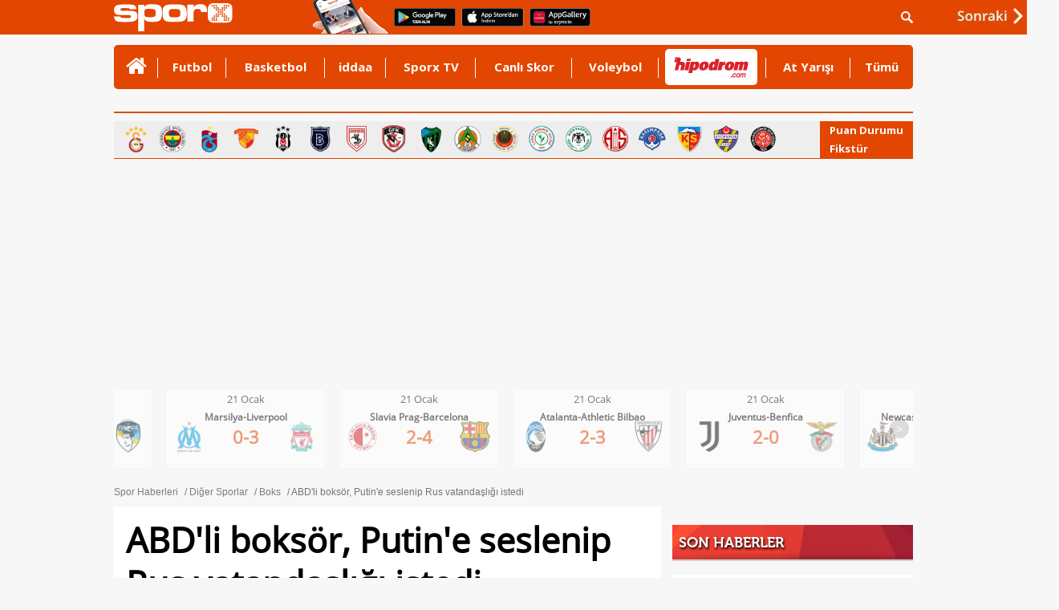

--- FILE ---
content_type: text/html
request_url: https://www.sporx.com/abd-li-boksor-putin-e-seslenip-rus-vatandasligi-istedi-SXHBQ1013157SXQ
body_size: 28466
content:
<!DOCTYPE html PUBLIC "-//W3C//DTD XHTML 1.0 Transitional//EN"
        "https://www.w3.org/TR/xhtml1/DTD/xhtml1-transitional.dtd">

<html xmlns="https://www.w3.org/1999/xhtml/" xml:lang="tr" lang="tr">
<head>

    

    <script>
        /*function countView(articleId) {
            fetch(`/count_view.php?id=${articleId}`, {
                method: 'POST',
            })
                .then(response => response.json())
                .then(data => {
                    console.log('View counted:', data);
                })
                .catch((error) => {
                    console.error('Error:', error);
                });
        }

        // Sayfa yüklendiğinde bu fonksiyonu çağırın
        document.addEventListener('DOMContentLoaded', (event) => {
            countView(ARTICLE_ID);
        });*/
    </script>


    
    <meta http-equiv="Content-language" content="TR"/>
    <meta http-equiv="Content-Type" content="text/html; charset=windows-1254"/>
    <meta name="viewport" content="width=device-width, initial-scale=1.0">

    
    <link rel="stylesheet" href="https://cdn.sporx.com/_css/sporx.min.css?nc=1231238"/>
    <!--<link rel="stylesheet" href="https://www.sporx.com/_css/footer_new.css" />-->

    <link rel="stylesheet" href="https://cdn.sporx.com/_css/font-awesome.min.css"/>
        <link rel="shortcut icon" href="https://cdn.sporx.com/favicon.ico"/>
    <link rel="icon" type="image/gif" href="https://cdn.sporx.com/faviconani.gif"/>
    <title>ABD’li boksör, Putin’e seslenip Rus vatandaşlığı istedi</title>
<meta name="twitter:card" content="summary_large_image">
<meta name="twitter:creator" content="@sporx" />
<meta name="twitter:url" content="https://www.sporx.com/abd-li-boksor-putin-e-seslenip-rus-vatandasligi-istedi-SXHBQ1013157SXQ" />
<meta name="twitter:description" content="Türkiye'nin en geniş ve en güncel spor içerik platformu: Sporx" />
<meta name="twitter:title" content="ABD'li boksör, Putin'e seslenip Rus vatandaşlığı istedi" />
<meta name="twitter:image" content="https://www.sporx.com/_img/haberdetay.png" />
<meta name="title" content="ABD’li boksör, Putin’e seslenip Rus vatandaşlığı istedi" />
<meta name="description" content="ABD'li boksör Kevin Blue 'Kingpin' Johnson (43) dün Rusya'da yaptığı ve kazandığı maç sonrasında Rusya Devlet Başkanı Vladimir Putin'e seslenerek Rus vatandaşlığına geçmek istediğini duyurdu." />
<link rel="image_src" href="https://cdn.sporx.com/_img/haberdetay.png" />
<meta property="og:image" content="https://cdn.sporx.com/_img/haberdetay.png" />
<meta name="contentId" content="22196609" />
<link rel="canonical" href="https://www.sporx.com/abd-li-boksor-putin-e-seslenip-rus-vatandasligi-istedi-SXHBQ1013157SXQ" />
<meta property="fb:app_id" content="407759842622114" /><meta property="og:site_name" content="Sporx.com" />
<meta property="og:url" content="https://www.sporx.com/abd-li-boksor-putin-e-seslenip-rus-vatandasligi-istedi-SXHBQ1013157SXQ" /><meta property="og:type" content="article" /><meta property="og:title" content="ABD’li boksör, Putin’e seslenip Rus vatandaşlığı istedi" content="tr_TR" /><meta property="og:description" content="ABD'li boksör Kevin Blue 'Kingpin' Johnson (43) dün Rusya'da yaptığı ve kazandığı maç sonrasında Rusya Devlet Başkanı Vladimir Putin'e seslenerek Rus vatandaşlığına geçmek istediğini duyurdu." /><meta property="fb:pages" content="31295228644" /><meta name="DC.Creator" content="Sporx" /><meta name="DC.Title" content="ABD’li boksör, Putin’e seslenip Rus vatandaşlığı istedi" /><meta name="DC.Subject" content="ABD’li boksör, Putin’e seslenip Rus vatandaşlığı istedi" /><meta name="DC.Description" content="ABD'li boksör Kevin Blue 'Kingpin' Johnson (43) dün Rusya'da yaptığı ve kazandığı maç sonrasında Rusya Devlet Başkanı Vladimir Putin'e seslenerek Rus vatandaşlığına geçmek istediğini duyurdu." /><meta name="DC.Publisher" content="Sporx" /><meta name="DC.Contributor" content="Sporx" /><meta name="DC.Date" content="2023-04-01 14:33:16" /><meta name="DC.Type" content="Text" /><meta name="DC.Source" content="Sporx" /><meta name="DC.Language" content="tr-TR" />
    <script src="https://cdnm.sporx.com/_js/tocca.min.js"></script>
            <!--[if lt IE 9]>
     <script src="https://cdn.sporx.com/_js/jquery-1.11.1.min.js"></script>
<![endif]-->
        <!--[if gte IE 9]><!-->
        <script src="https://cdn.sporx.com/_js/jquery-2.1.1.min.js"></script>
        <!--<![endif]-->
    

    <script src="//ajax.googleapis.com/ajax/libs/webfont/1.4.7/webfont.js"></script>
    <script>
        WebFont.load({
            google: {
                families: ['Open Sans:400,700', 'Open Sans Condensed']
            }
        });
    </script>





    
        
            <script>
                var no_admatic = false;
                var geo_code;
            </script><script lang="js" src="https://cdn.sporx.com/_js/prbd_9.7.0.js"></script><script src="https://www.sporx.com/_ajax/dynamic_bnnrs.php?catId=84&ad_kategori_url=%2Fdigersporlar%2Fboks%2Fabd-li-boksor-putin-e-seslenip-rus-vatandasligi-istedi-SXHBQ1013157SXQ&oms_zone=sports&content_page=diger"></script>    <script>
        if (typeof eucntry === 'undefined') var eucntry = false;
    </script>

    <link rel="stylesheet" href="https://cdn.sporx.com/_css/jquery.fancybox.css" type="text/css" media="screen"/>
    <script type="text/javascript" src="https://cdn.sporx.com/_js/jquery.fancybox.js"></script>
    
    
    

    
        <!-- Facebook Pixel Code -->
    <script>
        !function (f, b, e, v, n, t, s) {
            if (f.fbq) return;
            n = f.fbq = function () {
                n.callMethod ?
                    n.callMethod.apply(n, arguments) : n.queue.push(arguments)
            };
            if (!f._fbq) f._fbq = n;
            n.push = n;
            n.loaded = !0;
            n.version = '2.0';
            n.queue = [];
            t = b.createElement(e);
            t.async = !0;
            t.src = v;
            s = b.getElementsByTagName(e)[0];
            s.parentNode.insertBefore(t, s)
        }(window,
            document, 'script', 'https://connect.facebook.net/en_US/fbevents.js');

        fbq('init', '400884560084186');
        fbq('track', "PageView");</script>
    <noscript><img height="1" width="1" style="display:none"
                   src="https://www.facebook.com/tr?id=400884560084186&ev=PageView&noscript=1"
        /></noscript>
    <!-- End Facebook Pixel Code -->
        <!-- Facebook Pixel Code -->
    <script>
        !function (f, b, e, v, n, t, s) {
            if (f.fbq) return;
            n = f.fbq = function () {
                n.callMethod ?
                    n.callMethod.apply(n, arguments) : n.queue.push(arguments)
            };
            if (!f._fbq) f._fbq = n;
            n.push = n;
            n.loaded = !0;
            n.version = '2.0';
            n.queue = [];
            t = b.createElement(e);
            t.async = !0;
            t.src = v;
            s = b.getElementsByTagName(e)[0];
            s.parentNode.insertBefore(t, s)
        }(window,
            document, 'script', '');
        fbq('init', '1932434010322279'); // Insert your pixel ID here.
        fbq('track', 'PageView');
    </script>
    <noscript><img height="1" width="1" style="display:none"
                   src="https://www.facebook.com/tr?id=1932434010322279&ev=PageView&noscript=1"
        /></noscript>
    <!-- DO NOT MODIFY -->
    <!-- End Facebook Pixel Code -->
        <!-- Facebook Pixel Code -->
    <script>
        !function (f, b, e, v, n, t, s) {
            if (f.fbq) return;
            n = f.fbq = function () {
                n.callMethod ?
                    n.callMethod.apply(n, arguments) : n.queue.push(arguments)
            };
            if (!f._fbq) f._fbq = n;
            n.push = n;
            n.loaded = !0;
            n.version = '2.0';
            n.queue = [];
            t = b.createElement(e);
            t.async = !0;
            t.src = v;
            s = b.getElementsByTagName(e)[0];
            s.parentNode.insertBefore(t, s)
        }(window, document, 'script',
            'https://connect.facebook.net/en_US/fbevents.js');
        fbq('init', '898253540385241');
        fbq('track', 'PageView');
    </script>
    <noscript><img height="1" width="1" style="display:none"
                   src="https://www.facebook.com/tr?id=898253540385241&ev=PageView&noscript=1"
        /></noscript>
    <!-- End Facebook Pixel Code -->

        <script src="https://cdn.sporx.com/_js/lazysizes.min.js" async=""></script>
    
    <!-- Microsoft Clarity Kodu-->
    <script type="text/javascript">
        (function(c,l,a,r,i,t,y){
            c[a]=c[a]||function(){(c[a].q=c[a].q||[]).push(arguments)}; t=l.createElement(r);t.async=1;t.src="https://www.clarity.ms/tag/"+i; y=l.getElementsByTagName(r)[0];y.parentNode.insertBefore(t,y);
        })(window, document, "clarity", "script", "h2p15lerky");
    </script>

        <meta name="facebook-domain-verification" content="0ufyv5dwl3oghept8l35zv42i2obyq" />

    <script src="https://cdn.sporx.com/_js/sporx.js"></script><link rel="stylesheet" href="https://cdn.sporx.com/_css/haber_detay.css?ver=1.0.9.6"/>
<link rel="stylesheet" href="https://cdn.sporx.com/_css/haber_galeri.css"/>

<link rel="alternate"
      href="android-app://com.sporx/www.sporx.com/abd-li-boksor-putin-e-seslenip-rus-vatandasligi-istedi-SXHBQ1013157SXQ"/>
<link rel="alternate"
      href="https://m.sporx.com/abd-li-boksor-putin-e-seslenip-rus-vatandasligi-istedi-SXHBQ1013157SXQ"/>

<link rel="amphtml" href="https://m.sporx.com/amp/abd-li-boksor-putin-e-seslenip-rus-vatandasligi-istedi-SXHBQ1013157SXQ" />
<script type="application/ld+json">
    {
        "@context": "https://schema.org",
        "@type": "NewsArticle",
        "mainEntityOfPage": {
            "@type": "WebPage",
            "@id": "https://www.sporx.com/abd-li-boksor-putin-e-seslenip-rus-vatandasligi-istedi-SXHBQ1013157SXQ"
		},
		"headline": "ABD'li boksör, Putin'e seslenip Rus vatandaşlığı istedi",
		"description": "ABD'li boksör Kevin Blue 'Kingpin' Johnson (43) dün Rusya'da yaptığı ve kazandığı maç sonrasında Rusya Devlet Başkanı Vladimir Putin'e seslenerek Rus vatandaşlığına geçmek istediğini duyurdu.",
		"image": {
			"@type": "ImageObject",
			"url": "https://cdn.sporx.com/_img/haberdetay.png",
			"height": "682",
			"width": "422"
		},
		"datePublished": "2023-04-01 14:33:16",
		"dateModified": "2023-04-01 14:33:16",
		"author": {
			"@type": "Person",
			"name": "sporx.com"
		},
		"publisher": {
			"@type": "Organization",
			"name": "Sporx",
			"logo": {
				"@type": "ImageObject",
				"url": "https://www.sporx.com/_img/sporx-logo-60px-t.png",
				"width": 255,
				"height": 60
			}
		}
	}


</script>



<style>

    #habericBody table, td, th {
        border: 2px solid #00000000!important;
    }
    ul.encoklist {
        display: grid;
        grid-template-columns: repeat(2, 1fr);
        gap: 18px;
        list-style: none;
        padding: 0;
        margin: 0;
    }
    .box .boxTitle {
        background: url(https://cdn.sporx.com/_img/son_dakika_bar.png) no-repeat;
        height: 43px;
        line-height: 43px;
        padding: 1px 8px;
        margin-top: 13px;
        background-size: cover;
        background-position: center;
        border-bottom: 11px solid #f7f7f7;
        color: #fff;
        text-shadow: 1px 2px 3px #000;
        margin-bottom: 6px;
    }

</style>


</head>


<body>
<div id='dfp_1x1_tepe'>
<script type='text/javascript'>
googletag.cmd.push(function() { googletag.display('dfp_1x1_tepe'); });
</script>
</div><div id='dfp_728x90_fullpage'>
<script type='text/javascript'>
googletag.cmd.push(function() { googletag.display('dfp_728x90_fullpage'); });
</script>
</div>
<div id='dfp_728x90_fullpage2'>
<script type='text/javascript'>
googletag.cmd.push(function() { googletag.display('dfp_728x90_fullpage2'); });
</script>
</div>
<div id="maindiv"><div id="maintop" style="background-color: #f7f7f7;"><script>
var floating_time=13000; //ms olarak girmek lazim
var floating_div_e = true;
</script>
<div id='dfp_floating'>
<script type='text/javascript'>
googletag.display('dfp_floating');
//googletag.cmd.push(function() { googletag.display('dfp_floating'); });
</script>
</div>
<script type="text/javascript">
function floating_hide_to(){
    floating_hide();
}

function floating_hide(){
    $("#floating_sx").css("display","none");
    $("#floating_sx").html(" ");
    //$("#floating_sx").css("z-index","-1");
}

try{if(!floating_time)floating_time = 13000; }
catch (E){var floating_time = 13000;}
setTimeout('floating_hide_to()',floating_time);
</script>
<div id="header">
    <div id="searchbartop">
        <div class="pgContainer">
            <form method="get" action="/ara.php">
                <div class="input-group search-form">
                    <input type="text" name="q" class="form-control" placeholder="Aradığınız kelimeyi yazınız...">
                    <span class="input-group-btn">
						<button class="btn-search" type="submit">
							<i class="fa fa-search"></i>
						</button>
						<button class="btn-search btn-search-close " type="button">
							<i class="fa fa-remove"></i>
						</button>
					</span>
                </div>
            </form>
        </div>
    </div>
    <div class="pgContainer" style="position:relative;">
                                    <a href="https://www.sporx.com" title="Sporx Ana Sayfa" onclick="ga('send', 'event', 'Sporx Logo', 'click', 'https://www.sporx.com');">
                                        <img src="https://cdn.sporx.com/_img/sporx-logo-white.svg" class="header-logo" alt="Sporx Logo">
                </a>
                <img src="https://cdn.sporx.com/_img/app/el3.png" alt="Sporx Mobil uygulamaları" style=" margin: -5px; margin-left:100px;">
                    
        
        
        <a href="https://bit.ly/2wL9msk" target="_blank" title="Android uygulamamızı telefonunuza indirmeyi unutmayın!"><img src="https://cdn.sporx.com/_img/app/googleplay.png" alt="Android uygulamamızı telefonunuza indirmeyi unutmayın!" style=" margin: -5px; margin-left:8px; margin-bottom: 4px;"></a>
        <a href="https://apple.co/2iAwiUR" target="_blank" title="iPhone uygulamamızı telefonunuza indirmeyi unutmayın!"><img src="https://cdn.sporx.com/_img/app/appstore.png" alt="iPhone uygulamamızı telefonunuza indirmeyi unutmayın!" style=" margin: -5px; margin-left:8px; margin-bottom: 4px;"></a>
        <a href="https://appgallery.cloud.huawei.com/ag/n/app/C101155937?channelId=sx_internal_link&referrer=sx_web_mobil&id=fc0a3b8821b043a6afe0d2e333054a81&s=E8B9FC7C1D390D8E434B2C75397B71BFC56F3F427541A459DC1F49671BF46C9A&detailType=0&v=" target="_blank" title="Huawei uygulamamızı telefonunuza indirmeyi unutmayın!"><img src="https://cdn.sporx.com/_img/huawei-logo.png" alt="Huawei uygulamamızı telefonunuza indirmeyi unutmayın!" style=" margin: -5px; margin-left:8px; margin-bottom: 4px;"></a>

        <ul id="tepelogin" class="header-usermenu">
            <li class="search-block" >
                <a href="#search" class="search-toggle"><img src="https://cdn.sporx.com/_img/statusbar/arama.png" alt="Arama Butonu" /></a>
            </li>
        </ul>

    </div>
</div>
<a name='hash_tepe'></a><style>
    #tepemenu2 { width: 996px; border-radius: 5px; margin: 0 auto; background: #E34600; position: relative; font-family: 'Open Sans', Helvetica; font-weight: 700; font-size: 14px; }

    #tepemenu2 ul { display: table; width: 100%; }
    #tepemenu2 ul > li { display: table-cell; padding: 0 8px; vertical-align: top; position: relative; }
    #tepemenu2 ul > li > a { display: block; height: 55px; line-height: 55px; font-size: 15px; color: #fff; font-family: 'Open Sans', sans-serif; text-align: center; }
    #tepemenu2 i, #tepemenu2 img { display: inline-block; }

    #tepemenu2 ul > li.v-middle { vertical-align: middle!important; }
    #tepemenu2 ul > li.v-middle > a { height: auto!important; line-height: auto!important; }

    #tepemenu2 ul > li.v-iddaa > a { /*background: #007738;*/ height: 57px; padding-left: 12px; padding-right: 12px; }

    #tepemenu2 ul > li:after { content: ''; position: absolute; right: 0; top: 16px; width: 1px; height: 25px; background: #fff; }

    #tepemenu2 ul > li:hover > a,
    #tepemenu2 ul > li:focus > a,
    #tepemenu2 ul > li.active > a { color: #000; text-decoration: none; }

    #tepemenu2 ul > li:last-child:after{ width: 0px; }
</style>
<div id="tepemenu2">
    <ul>
        <li class="v-middle " >
        <a href="/" target="_top" catId="1" ajax="N" title="" onclick="gtag('event', 'Clicks', { 'value': 'tepe-menu-','event_category': 'Desktop', 'category': 'Desktop' });" > 
            <i class='fa fa-home' style='font-size:28px;'></i> 
        </a>
      </li>
<li class=" " >
        <a href="/futbol/" target="_blank" catId="2" ajax="N" title="Futbol" onclick="gtag('event', 'Clicks', { 'value': 'tepe-menu-Futbol','event_category': 'Desktop', 'category': 'Desktop' });" > 
            Futbol 
        </a>
      </li>
<li class=" " >
        <a href="/basketbol/" target="_top" catId="4" ajax="N" title="Basketbol" onclick="gtag('event', 'Clicks', { 'value': 'tepe-menu-Basketbol','event_category': 'Desktop', 'category': 'Desktop' });" > 
            Basketbol 
        </a>
      </li>
<li class=" " >
        <a href="/iddaa-programi" target="_blank" catId="33" ajax="N" title="iddaa" onclick="gtag('event', 'Clicks', { 'value': 'tepe-menu-iddaa','event_category': 'Desktop', 'category': 'Desktop' });" > 
            iddaa 
        </a>
      </li>
<li class=" " >
        <a href="https://www.sporx.com/tv/" target="_blank" catId="7" ajax="N" title="Sporx TV" onclick="gtag('event', 'Clicks', { 'value': 'tepe-menu-Sporx-TV','event_category': 'Desktop', 'category': 'Desktop' });" > 
            Sporx TV 
        </a>
      </li>
<li class=" " >
        <a href="/canliskorlar/" target="_blank" catId="72" ajax="N" title="Canlı Skor" onclick="gtag('event', 'Clicks', { 'value': 'tepe-menu-Canli-Skor','event_category': 'Desktop', 'category': 'Desktop' });" > 
            Canlı Skor 
        </a>
      </li>
<li class=" " >
        <a href="/voleybol/" target="_blank" catId="141" ajax="N" title="Voleybol" onclick="gtag('event', 'Clicks', { 'value': 'tepe-menu-Voleybol','event_category': 'Desktop', 'category': 'Desktop' });" > 
            Voleybol 
        </a>
      </li>
<li class="v-middle " >
        <a href="https://www.sporx.com/rdrct.php?h=427e3427c5" target="_blank" catId="238" ajax="N" title="" onclick="gtag('event', 'HipodromClick', {'event_category': 'Desktop', 'category': 'Desktop', 'event_medium': 'Desktop', 'medium': 'Desktop', 'event_label': 'Desktop', 'label': 'Desktop' });" > 
            <div style='width: 115px; height:45px; overflow: hidden;margin-left:0px;margin-right: -30px; background-color: #FFFFFF; border-radius: 5px;'><img src='https://cdn.sporx.com/_img/reklam/Hipodrom_Logo_Red.svg' style='width: 105px;margin-top: 5px;'></div> 
        </a>
      </li>
<li class=" " >
        <a href="/at-yarisi" target="_top" catId="226" ajax="N" title="At Yarışı" onclick="gtag('event', 'Clicks', { 'value': 'tepe-menu-At-Yarisi','event_category': 'Desktop', 'category': 'Desktop' });" > 
            At Yarışı 
        </a>
      </li>
<li class=" " >
        <a href="javascript:tepemenu_tumu();" target="_top" catId="213" ajax="N" title="Tümü" onclick="gtag('event', 'Clicks', { 'value': 'tepe-menu-Tumu','event_category': 'Desktop', 'category': 'Desktop' });" > 
            Tümü 
        </a>
      </li>
    </ul>
    <script>setTimeout(()=>{gtag('event', 'HipodromImp',{'event_category': 'Desktop', 'category': 'Desktop', 'event_medium': 'Desktop', 'medium': 'Desktop', 'event_label': 'Desktop', 'label': 'Desktop' });},1000);</script>
        <div style="clear:both"></div>
</div>

<script>
    document.addEventListener("DOMContentLoaded", function() {
        let hipodromLink = document.querySelector('a[catid="238"]');
        if (hipodromLink) {
            hipodromLink.href = "https://www.sporx.com/rdrct.php?h=d4b5b5c16d";
        }
    });
</script>


<a name='hash_menu'></a>


<div id="tepemenualt">
    <ul>
            </ul>
    <div style="clear:both"></div>
    </div>
<div style="height: 3px;"></div>
<div id="tumudiv" style="position: absolute; z-index: 1000000; display: none; width: 992px; background-color: #FFFFFF;border: 2px solid #CCCCCC; border-top: none; font-size: 13px;">
    <div style="float: left; padding: 10px; width: 200px;">
        <div style="border-bottom: 1px solid #FF0000; margin:10px; padding-bottom: 10px;"><a href="/tenis/" title="Tenis">Tenis</a></div>
        <div style="border-bottom: 1px solid #FF0000; margin:10px; padding-bottom: 10px;"><a href="/motor-sporlari" title="Motorsporları">Motorsporları</a></div>
        <div style="border-bottom: 1px solid #FF0000; margin:10px; padding-bottom: 10px;"><a href="/voleybol/" title="Voleybol">Voleybol</a></div>
        <div style="border-bottom: 1px solid #FF0000; margin:10px; padding-bottom: 10px;"><a href="/at-yarisi" title="At Yarışı">At Yarışı</a></div>
        <div style="border-bottom: 1px solid #FF0000; margin:10px; padding-bottom: 10px;"><a href="/digersporlar/" title="Diğer Sporlar">Diğer Sporlar</a></div>
        <div style="border-bottom: 1px solid #FF0000; margin:10px; padding-bottom: 10px;"><a href="/hentbol" title="Hentbol" target="_blank">Hentbol</a></div>
        <div style="border-bottom: 1px solid #FF0000; margin:10px; padding-bottom: 10px;"><a href="/puansiralamasi/" title="Ülke Puan Sıralaması" target="_blank">Ülke Puan Sıralaması</a></div>
    </div>
    <div style="float: left; padding: 10px; width: 200px;">
        <div style="border-bottom: 1px solid #FF0000; margin:10px; padding-bottom: 10px;"><a href="/istatistik/" title="İstatistik">İstatistik</a></div>
                <div style="border-bottom: 1px solid #FF0000; margin:10px; padding-bottom: 10px;"><a href="/tvdebugun/" title="Tv'de Bugün">Tv'de Bugün</a></div>
        <div style="border-bottom: 1px solid #FF0000; margin:10px; padding-bottom: 10px;"><a href="/canlianlatim/" title="Canlı Anlatım">Canlı Anlatım</a></div>
        <div style="border-bottom: 1px solid #FF0000; margin:10px; padding-bottom: 10px;"><a href="/futbol-besiktas" title="Beşiktaş Haberleri">Beşiktaş</a></div>
        <div style="border-bottom: 1px solid #FF0000; margin:10px; padding-bottom: 10px;"><a href="/futbol-fenerbahce" title="Fenerbahçe Haberleri">Fenerbahçe</a></div>
        <div style="border-bottom: 1px solid #FF0000; margin:10px; padding-bottom: 10px;"><a href="/futbol-galatasaray" title="Galatasaray Haberleri">Galatasaray</a></div>
        <div style="border-bottom: 1px solid #FF0000; margin:10px; padding-bottom: 10px;"><a href="/futbol-trabzonspor" title="Trabzonspor Haberleri">Trabzonspor</a></div>
    </div>
    <div style="float: left; padding: 10px; width: 200px;">
        <div style="border-bottom: 1px solid #FF0000; margin:10px; padding-bottom: 10px;"><a href="https://www.sporx.com/turkiye-super-lig-puan-durumu" title="Süperlig Puan Durumu">Süperlig Puan Durumu</a></div>
        <div style="border-bottom: 1px solid #FF0000; margin:10px; padding-bottom: 10px;"><a href="/medya/" title="Medya">Medya</a></div>
        <div style="border-bottom: 1px solid #FF0000; margin:10px; padding-bottom: 10px;"><a href="/teknoloji/" title="Teknoloji">Teknoloji</a></div>
        <div style="border-bottom: 1px solid #FF0000; margin:10px; padding-bottom: 10px;"><a href="/gizlilik.php" title="Privacy Policy">Gizlilik Politikası</a></div>
    </div>
    <div style="float: right; width: 274px;">
        <div style="font-size:12px;margin-top:50px;">
            Mobil uygulamalar ve m.sporx.com mobil sitesi ile Sporx'i cepten de takip edebilirsiniz.
            Daha detaylı bilgi için Sporx Mobil sayfasını ziyaret edin.
        </div>
        <a href="/mobil"><img src="https://cdn.sporx.com/_img/store_bant2.jpg"></a>
    </div>
    <div style="clear:both;"></div>
</div>

<div id="tpmcizgi" style="background-color:#d94f00; border:0; height:2px; width: 996px; margin-left: auto; margin-right: auto; margin-top:0px;"></div>

<div class="top-menu-logo"><div class="tml-teams"><a href="/futbol-galatasaray" title="Galatasaray" onclick="ga('send', 'event', 'Clicks', 'tepe-imajpuandurumu', '/futbol-galatasaray');"><img src="https://cdn.sporx.com/img/team/logo/96x96/1_esa748l653sss1wurz5ps32281747603553.png" width="35" height="35" alt="Galatasaray" /></a><a href="/futbol-fenerbahce" title="Fenerbahçe" onclick="ga('send', 'event', 'Clicks', 'tepe-imajpuandurumu', '/futbol-fenerbahce');"><img src="https://cdn.sporx.com/img/team/logo/96x96/1_8lroq0cbhdxj8124qtxwrhvmm1640856217.png" width="35" height="35" alt="Fenerbahçe" /></a><a href="/futbol-trabzonspor" title="Trabzonspor" onclick="ga('send', 'event', 'Clicks', 'tepe-imajpuandurumu', '/futbol-trabzonspor');"><img src="https://cdn.sporx.com/img/team/logo/96x96/1_2yab38jdfl0gk2tei1mq40o061640855610.png" width="35" height="35" alt="Trabzonspor" /></a><a href="/futbol-goztepe" title="Göztepe" onclick="ga('send', 'event', 'Clicks', 'tepe-imajpuandurumu', '/futbol-goztepe');"><img src="https://cdn.sporx.com/img/team/logo/96x96/1_741497008592.png" width="35" height="35" alt="Göztepe" /></a><a href="/futbol-besiktas" title="Beşiktaş" onclick="ga('send', 'event', 'Clicks', 'tepe-imajpuandurumu', '/futbol-besiktas');"><img src="https://cdn.sporx.com/img/team/logo/96x96/1_2ez9cvam9lp9jyhng3eh3znb41640856321.png" width="35" height="35" alt="Beşiktaş" /></a><a href="/futbol-basaksehirspor" title="Başakşehir" onclick="ga('send', 'event', 'Clicks', 'tepe-imajpuandurumu', '/futbol-basaksehirspor');"><img src="https://cdn.sporx.com/img/team/logo/96x96/1_47njg6cmlx5q3fvdsupd2n6qu1640856195.png" width="35" height="35" alt="Başakşehir" /></a><a href="/futbol-samsunspor" title="Samsunspor" onclick="ga('send', 'event', 'Clicks', 'tepe-imajpuandurumu', '/futbol-samsunspor');"><img src="https://cdn.sporx.com/img/team/logo/96x96/1_dpsnqu7pd2b0shfzjyn5j1znf1544980808.png" width="35" height="35" alt="Samsunspor" /></a><a href="/futbol-gaziantepfk" title="Gaziantep FK" onclick="ga('send', 'event', 'Clicks', 'tepe-imajpuandurumu', '/futbol-gaziantepfk');"><img src="https://cdn.sporx.com/img/team/logo/96x96/1_2agzb2h4ppg7lfz9hn7eg1rqo1640856370.png" width="35" height="35" alt="Gaziantep FK" /></a><a href="/futbol-kocaelispor" title="Kocaelispor" onclick="ga('send', 'event', 'Clicks', 'tepe-imajpuandurumu', '/futbol-kocaelispor');"><img src="https://cdn.sporx.com/img/team/logo/96x96/1_b703zecenioz21dnj3p63v3f71608106187.png" width="35" height="35" alt="Kocaelispor" /></a><a href="/futbol-alanyaspor" title="Alanyaspor" onclick="ga('send', 'event', 'Clicks', 'tepe-imajpuandurumu', '/futbol-alanyaspor');"><img src="https://cdn.sporx.com/img/team/logo/96x96/1_84fpe0iynjdghwysyo5tizdkk1640856346.png" width="35" height="35" alt="Alanyaspor" /></a><a href="/futbol-genclerbirligi" title="Gençlerbirliği" onclick="ga('send', 'event', 'Clicks', 'tepe-imajpuandurumu', '/futbol-genclerbirligi');"><img src="https://cdn.sporx.com/img/team/logo/96x96/71.png" width="35" height="35" alt="Gençlerbirliği" /></a><a href="/futbol-rizespor" title="Rizespor" onclick="ga('send', 'event', 'Clicks', 'tepe-imajpuandurumu', '/futbol-rizespor');"><img src="https://cdn.sporx.com/img/team/logo/96x96/1_1lbrlj3uu8wi2h9j79snuoae41526904791.png" width="35" height="35" alt="Rizespor" /></a><a href="/futbol-konyaspor" title="Konyaspor" onclick="ga('send', 'event', 'Clicks', 'tepe-imajpuandurumu', '/futbol-konyaspor');"><img src="https://cdn.sporx.com/img/team/logo/96x96/1_cw4lbdzlqqdvbkdkz00c9ye491640855685.png" width="35" height="35" alt="Konyaspor" /></a><a href="/futbol-antalyaspor" title="Antalyaspor" onclick="ga('send', 'event', 'Clicks', 'tepe-imajpuandurumu', '/futbol-antalyaspor');"><img src="https://cdn.sporx.com/img/team/logo/96x96/21.png" width="35" height="35" alt="Antalyaspor" /></a><a href="/futbol-kasimpasa" title="Kasımpaşa" onclick="ga('send', 'event', 'Clicks', 'tepe-imajpuandurumu', '/futbol-kasimpasa');"><img src="https://cdn.sporx.com/img/team/logo/96x96/90.png" width="35" height="35" alt="Kasımpaşa" /></a><a href="/futbol-kayserispor" title="Kayserispor" onclick="ga('send', 'event', 'Clicks', 'tepe-imajpuandurumu', '/futbol-kayserispor');"><img src="https://cdn.sporx.com/img/team/logo/96x96/1_c8ns6z3u8kxldv1zh1evu10rv1640856482.png" width="35" height="35" alt="Kayserispor" /></a><a href="/futbol-eyupspor" title="Eyüpspor" onclick="ga('send', 'event', 'Clicks', 'tepe-imajpuandurumu', '/futbol-eyupspor');"><img src="https://cdn.sporx.com/img/team/logo/96x96/1_bmgtxgipsznlb1j20zwjti3xh1575446110.png" width="35" height="35" alt="Eyüpspor" /></a><a href="/futbol-fatih-karagumruk" title="Karagümrük" onclick="ga('send', 'event', 'Clicks', 'tepe-imajpuandurumu', '/futbol-fatih-karagumruk');"><img src="https://cdn.sporx.com/img/team/logo/96x96/1_c3txoz57mu7w9y1jprvnv2flr1640856435.png" width="35" height="35" alt="Karagümrük" /></a></div><div class="tml-iframe"><a class="sxIframe" href="#" rel="/_iframe/puandurumu.php" data-width="400" data-height="800">Puan Durumu</a><a class="sxIframe" href="#" rel="/_iframe/puandurumu.php?action=fikstur" data-width="400" data-height="800">Fikstür</a></div></div><div style='height:5px;'></div>
</div>
<div id="mainbetween" style="background-color:transparent; display:none;"><a href="https://www.sporx.com" target="_blank"><img src="https://cdn.sporx.com/_img/b.gif" style="width:100%; height:100%;" /></a></div>
<div style="margin-left: auto; margin-right: auto; margin-top: 10px; text-align: center; min-height: 250px;">
    <div id='dfp_728x90_tepe' style="display: table; margin-left: auto; margin-right: auto; min-height: 250px; max-height: 300px; overflow-y: hidden; text-align: center;">
<script type='text/javascript'>
googletag.cmd.push(function() { googletag.display('dfp_728x90_tepe'); });
</script>
</div>
<style>
.masthead_sticky{
    position: fixed;
    display: flex;
    justify-content: center;
    align-items: center;
    padding: 10px;
    background: rgba(0, 0, 0, 0.7);
    top: 43px;
    width: 100%;
    left: 0px;
    right: 0px;
    margin: 0px auto;
    z-index: 9999999999;
    text-align: center;
}
</style>
<script>
var no_tepe_sticky = false;
var ckval = false;
function setCookie(name,value,hours) {
    var expires = "";
    if (hours) {
        var date = new Date();
        date.setTime(date.getTime() + (hours*60*60*1000));
        expires = "; expires=" + date.toUTCString();
    }
    document.cookie = name + "=" + (value || "")  + expires + "; path=/";
}
function getCookie(name) {
    var nameEQ = name + "=";
    var ca = document.cookie.split(';');
    for(var i=0;i < ca.length;i++) {
        var c = ca[i];
        while (c.charAt(0)==' ') c = c.substring(1,c.length);
        if (c.indexOf(nameEQ) == 0) return c.substring(nameEQ.length,c.length);
    }
    return null;
}

function m_sticky(){
    document.getElementById("dfp_728x90_tepe").classList.add("masthead_sticky");
    //var myInterval = setInterval(function(){ if(document.getElementsByClassName("adm-imageplus")[0])document.getElementsByClassName("adm-imageplus")[0].style.display = "none"; }, 200);
}
function r_sticky(){
    document.getElementById("dfp_728x90_tepe").classList.remove("masthead_sticky");
    //clearInterval(myInterval);
    //document.getElementsByClassName("adm-imageplus")[0].style.display = "block";
}
var is_sticked = false;
function scrollFunction() {
    m_top = document.getElementById("dfp_728x90_tepe").getBoundingClientRect().top;
    if(m_top<50 && !is_sticked){
        is_sticked = true;
        //m_sticky();
        setTimeout(function(){ m_sticky(); },100);
        setTimeout(function(){ r_sticky(); },3500);
    }
}
//var ckval = getCookie('ck_stcky728');

setTimeout(function(){ window.onscroll = function() { if (!no_tepe_sticky)scrollFunction() }; },2000);
//setCookie('ck_stcky728',1,2);

</script>
</div><div style='height:10px;'></div>








<style>
    .mm-container {
        position: relative;
        width: 100%;
    }

    .mm-viewport-inner.no-flickity {
        overflow-x: auto;
        white-space: nowrap;
        scroll-behavior: smooth;
        width: 100%;
        padding: 10px 0;
        overflow-x: hidden;
    }


    /* Butonlar */
    .scroll-btn {
        position: absolute;
        top: 50%;
        transform: translateY(-50%);
        width: 24px;
        height: 24px;
        background-color: rgb(0 0 0 / 12%);
        color: #fff;
        border: none;
        font-size: 14px;
        cursor: pointer;
        z-index: 10;
        border-radius: 50%;
        display: flex;
        align-items: center;
        justify-content: center;
    }

    .scroll-btn.left {
        left: 5px;
    }

    .scroll-btn.right {
        right: 5px;
    }


    .mm-container {
        position: relative;
    }

    .mm-viewport-inner {
        width: 100%;
    }

    .mm-match {
        border: 1px solid #0000000f;
        width: 200px; /* Eski: 190px */
        height: 102px;
        box-sizing: border-box;
        padding: 7px 9px ;
        text-align: center;
        border-radius: 6px;
        background-color: #fff;
        margin-right: 12px; /* Buraya dikkat: kutular arası boşluk */
        display: inline-block;
        vertical-align: top;
        white-space: normal;
    }

    .flickity-prev-next-button {
        width: 26px;
        height: 26px;
    }

    .mm-match-head {
        font-size: 13px;
        color: #666;
    }

    .mm-match-team-name {
        font-weight: bold;
        font-size: 12px;
        margin: 10px 0;
    }

    .mm-match-team {
        display: flex;
        align-items: center;
        justify-content: space-between;
        height: 16px!important;
    }

    .team-logo img {
        width: 40px;
        height: 40px;
        object-fit: contain;
    }

    .team-score {
        font-size: 22px;
        font-weight: bold;
        color: #333;
    }

    .mm-match-head a {
        text-decoration: none;
        color: black;
    }

    .mm-match-team-name a {
        text-decoration: none;
        color: black;
    }

    .team-score a {
        color: #E34600;
        text-decoration: none;
    }

    .mm-off {
        opacity: 0.5;
    }

    .mm-live .team-score a {
        color: #E34600;
    }



    .mm-live .team-score span {
        display: block;
        font-size: 13px;
        color: #000;
        margin-top: 6px;
    }

    ol.flickity-page-dots {
        display: none;
    }

    /* Flickity custom styles */
    .flickity-viewport {
        overflow: hidden !important;
    }

    .flickity-button {
        background: rgba(0, 0, 0, 0.5);
        border-radius: 50%;
    }

    .flickity-button:hover {
        background: rgba(0, 0, 0, 0.8);
    }

    .flickity-button .arrow {
        fill: #fff;
    }

    .flickity-page-dots {
        bottom: -15px;
    }

    .flickity-page-dots .dot {
        background: #007CBA;
        opacity: 0.5;
    }

    .flickity-page-dots .dot.is-selected {
        opacity: 1;
    }
</style>


<div id="macmerkezi">
    <div class="mm-container">
        <button class="scroll-btn left">&lt;</button>
        <div class="mm-viewport-inner no-flickity">
            
            <div class="mm-match mm-off">
            <div class="mm-match-head"><a href="https://www.sporx.com/galatasaray-atletico-madrid-maci-4947207" target="_blank">21 Ocak</a></div>
                <div class="mm-match-content">
                    <div class="mm-match-team-name"><a href="https://www.sporx.com/galatasaray-atletico-madrid-maci-4947207" target="_blank">Galatasaray-Atletico Madrid</a></div>
                    <div class="mm-match-team">
                        <div class="team-logo" style="text-align:right;"><a href="https://www.sporx.com/galatasaray-atletico-madrid-maci-4947207" target="_blank"><img src="https://cdn.sporx.com/img/team/logo/96x96/1_esa748l653sss1wurz5ps32281747603553.png" class="team_imaj" alt="Galatasaray" /></a></div>
                            <div class="team-score"><a href="https://www.sporx.com/galatasaray-atletico-madrid-maci-4947207" target="_blank">1-1</a></div>
                        <div class="team-logo" style="text-align:left;"><a href="https://www.sporx.com/galatasaray-atletico-madrid-maci-4947207" target="_blank"><img src="https://cdn.sporx.com/img/team/logo/96x96/1_4ku8o6uf87yd8iecdalipo6wd1649168096.png" class="team_imaj" alt="Atletico Madrid" /></a></div>
                    </div>
                </div>
            </div>
            <div class="mm-match mm-off">
            <div class="mm-match-head"><a href="https://www.sporx.com/qarabag-fk-eintracht-frankfurt-maci-4947198" target="_blank">21 Ocak</a></div>
                <div class="mm-match-content">
                    <div class="mm-match-team-name"><a href="https://www.sporx.com/qarabag-fk-eintracht-frankfurt-maci-4947198" target="_blank">Qarabag FK-E. Frankfurt</a></div>
                    <div class="mm-match-team">
                        <div class="team-logo" style="text-align:right;"><a href="https://www.sporx.com/qarabag-fk-eintracht-frankfurt-maci-4947198" target="_blank"><img src="https://cdn.sporx.com/img/team/logo/96x96/1_79811645107592.png" class="team_imaj" alt="Qarabag FK" /></a></div>
                            <div class="team-score"><a href="https://www.sporx.com/qarabag-fk-eintracht-frankfurt-maci-4947198" target="_blank">3-2</a></div>
                        <div class="team-logo" style="text-align:left;"><a href="https://www.sporx.com/qarabag-fk-eintracht-frankfurt-maci-4947198" target="_blank"><img src="https://cdn.sporx.com/img/team/logo/96x96/1_c5hderjlkcoaze51e5wgvptk1648479682.png" class="team_imaj" alt="E. Frankfurt" /></a></div>
                    </div>
                </div>
            </div>
            <div class="mm-match mm-off">
            <div class="mm-match-head"><a href="https://www.sporx.com/bayern-munih-u-st-gilloise-maci-4947107" target="_blank">21 Ocak</a></div>
                <div class="mm-match-content">
                    <div class="mm-match-team-name"><a href="https://www.sporx.com/bayern-munih-u-st-gilloise-maci-4947107" target="_blank">Bayern Munih-Union St.Gilloise</a></div>
                    <div class="mm-match-team">
                        <div class="team-logo" style="text-align:right;"><a href="https://www.sporx.com/bayern-munih-u-st-gilloise-maci-4947107" target="_blank"><img src="https://cdn.sporx.com/img/team/logo/96x96/1_apoawtpvac4zqlancmvw4nk4o1648479640.png" class="team_imaj" alt="Bayern Munih" /></a></div>
                            <div class="team-score"><a href="https://www.sporx.com/bayern-munih-u-st-gilloise-maci-4947107" target="_blank">2-0</a></div>
                        <div class="team-logo" style="text-align:left;"><a href="https://www.sporx.com/bayern-munih-u-st-gilloise-maci-4947107" target="_blank"><img src="https://cdn.sporx.com/img/team/logo/96x96/1_ecj1gmc7pqcjo4sc9hvghj5u31648476686.png" class="team_imaj" alt="Union St.Gilloise" /></a></div>
                    </div>
                </div>
            </div>
            <div class="mm-match mm-off">
            <div class="mm-match-head"><a href="https://www.sporx.com/chelsea-pafos-fc-maci-4947114" target="_blank">21 Ocak</a></div>
                <div class="mm-match-content">
                    <div class="mm-match-team-name"><a href="https://www.sporx.com/chelsea-pafos-fc-maci-4947114" target="_blank">Chelsea-Pafos FC</a></div>
                    <div class="mm-match-team">
                        <div class="team-logo" style="text-align:right;"><a href="https://www.sporx.com/chelsea-pafos-fc-maci-4947114" target="_blank"><img src="https://cdn.sporx.com/img/team/logo/96x96/1_9q0arba2kbnywth8bkxlhgmdr1648475773.png" class="team_imaj" alt="Chelsea" /></a></div>
                            <div class="team-score"><a href="https://www.sporx.com/chelsea-pafos-fc-maci-4947114" target="_blank">1-0</a></div>
                        <div class="team-logo" style="text-align:left;"><a href="https://www.sporx.com/chelsea-pafos-fc-maci-4947114" target="_blank"><img src="https://cdn.sporx.com/img/team/logo/96x96/1_21371720682497.png" class="team_imaj" alt="Pafos FC" /></a></div>
                    </div>
                </div>
            </div>
            <div class="mm-match mm-off">
            <div class="mm-match-head"><a href="https://www.sporx.com/marseille-liverpool-maci-4947142" target="_blank">21 Ocak</a></div>
                <div class="mm-match-content">
                    <div class="mm-match-team-name"><a href="https://www.sporx.com/marseille-liverpool-maci-4947142" target="_blank">Marsilya-Liverpool</a></div>
                    <div class="mm-match-team">
                        <div class="team-logo" style="text-align:right;"><a href="https://www.sporx.com/marseille-liverpool-maci-4947142" target="_blank"><img src="https://cdn.sporx.com/img/team/logo/96x96/1_27xvwccz8kpmqsefjv2b2sc0o1522917515.png" class="team_imaj" alt="Marsilya" /></a></div>
                            <div class="team-score"><a href="https://www.sporx.com/marseille-liverpool-maci-4947142" target="_blank">0-3</a></div>
                        <div class="team-logo" style="text-align:left;"><a href="https://www.sporx.com/marseille-liverpool-maci-4947142" target="_blank"><img src="https://cdn.sporx.com/img/team/logo/96x96/1_c8h9bw1l82s06h77xxrelzhur1648475871.png" class="team_imaj" alt="Liverpool" /></a></div>
                    </div>
                </div>
            </div>
            <div class="mm-match mm-off">
            <div class="mm-match-head"><a href="https://www.sporx.com/slavia-prag-barcelona-maci-4947151" target="_blank">21 Ocak</a></div>
                <div class="mm-match-content">
                    <div class="mm-match-team-name"><a href="https://www.sporx.com/slavia-prag-barcelona-maci-4947151" target="_blank">Slavia Prag-Barcelona</a></div>
                    <div class="mm-match-team">
                        <div class="team-logo" style="text-align:right;"><a href="https://www.sporx.com/slavia-prag-barcelona-maci-4947151" target="_blank"><img src="https://cdn.sporx.com/img/team/logo/96x96/1_8kpapuorr6hf0vosnovbreqqd1543501405.png" class="team_imaj" alt="Slavia Prag" /></a></div>
                            <div class="team-score"><a href="https://www.sporx.com/slavia-prag-barcelona-maci-4947151" target="_blank">2-4</a></div>
                        <div class="team-logo" style="text-align:left;"><a href="https://www.sporx.com/slavia-prag-barcelona-maci-4947151" target="_blank"><img src="https://cdn.sporx.com/img/team/logo/96x96/1_agh9ifb2mw3ivjusgedj7c3fe1649168183.png" class="team_imaj" alt="Barcelona" /></a></div>
                    </div>
                </div>
            </div>
            <div class="mm-match mm-off">
            <div class="mm-match-head"><a href="https://www.sporx.com/atalanta-athletic-bilbao-maci-4947183" target="_blank">21 Ocak</a></div>
                <div class="mm-match-content">
                    <div class="mm-match-team-name"><a href="https://www.sporx.com/atalanta-athletic-bilbao-maci-4947183" target="_blank">Atalanta-Athletic Bilbao</a></div>
                    <div class="mm-match-team">
                        <div class="team-logo" style="text-align:right;"><a href="https://www.sporx.com/atalanta-athletic-bilbao-maci-4947183" target="_blank"><img src="https://cdn.sporx.com/img/team/logo/96x96/1_e75syeuawg3ql8nwpi3vr2btz1648740890.png" class="team_imaj" alt="Atalanta" /></a></div>
                            <div class="team-score"><a href="https://www.sporx.com/atalanta-athletic-bilbao-maci-4947183" target="_blank">2-3</a></div>
                        <div class="team-logo" style="text-align:left;"><a href="https://www.sporx.com/atalanta-athletic-bilbao-maci-4947183" target="_blank"><img src="https://cdn.sporx.com/img/team/logo/96x96/1_3czravw89omgc9o4s0w3l1bg51649168078.png" class="team_imaj" alt="Athletic Bilbao" /></a></div>
                    </div>
                </div>
            </div>
            <div class="mm-match mm-off">
            <div class="mm-match-head"><a href="https://www.sporx.com/juventus-benfica-maci-4947185" target="_blank">21 Ocak</a></div>
                <div class="mm-match-content">
                    <div class="mm-match-team-name"><a href="https://www.sporx.com/juventus-benfica-maci-4947185" target="_blank">Juventus-Benfica</a></div>
                    <div class="mm-match-team">
                        <div class="team-logo" style="text-align:right;"><a href="https://www.sporx.com/juventus-benfica-maci-4947185" target="_blank"><img src="https://cdn.sporx.com/img/team/logo/96x96/1_bqbbqm98ud8obe45ds9ohgyrd1648741032.png" class="team_imaj" alt="Juventus" /></a></div>
                            <div class="team-score"><a href="https://www.sporx.com/juventus-benfica-maci-4947185" target="_blank">2-0</a></div>
                        <div class="team-logo" style="text-align:left;"><a href="https://www.sporx.com/juventus-benfica-maci-4947185" target="_blank"><img src="https://cdn.sporx.com/img/team/logo/96x96/1_9ldqu49smv1xg2va0n2cy28zl1648845568.png" class="team_imaj" alt="Benfica" /></a></div>
                    </div>
                </div>
            </div>
            <div class="mm-match mm-off">
            <div class="mm-match-head"><a href="https://www.sporx.com/newcastle-united-psv-eindhoven-maci-4947238" target="_blank">21 Ocak</a></div>
                <div class="mm-match-content">
                    <div class="mm-match-team-name"><a href="https://www.sporx.com/newcastle-united-psv-eindhoven-maci-4947238" target="_blank">Newcastle-PSV Eindhoven</a></div>
                    <div class="mm-match-team">
                        <div class="team-logo" style="text-align:right;"><a href="https://www.sporx.com/newcastle-united-psv-eindhoven-maci-4947238" target="_blank"><img src="https://cdn.sporx.com/img/team/logo/96x96/1_7vn2i2kd35zuetw6b38gw9jsz1648475926.png" class="team_imaj" alt="Newcastle" /></a></div>
                            <div class="team-score"><a href="https://www.sporx.com/newcastle-united-psv-eindhoven-maci-4947238" target="_blank">3-0</a></div>
                        <div class="team-logo" style="text-align:left;"><a href="https://www.sporx.com/newcastle-united-psv-eindhoven-maci-4947238" target="_blank"><img src="https://cdn.sporx.com/img/team/logo/96x96/1_24fvcruwqrqvqa3aonf8c3zuy1648743718.png" class="team_imaj" alt="PSV Eindhoven" /></a></div>
                    </div>
                </div>
            </div>        </div>
        <button class="scroll-btn right">&gt;</button>
    </div>
</div>


<script>
    document.addEventListener("DOMContentLoaded", function () {
        const container = document.querySelector(".mm-viewport-inner.no-flickity");
        const leftBtn = document.querySelector(".scroll-btn.left");
        const rightBtn = document.querySelector(".scroll-btn.right");

        const scrollAmount = 200;

        leftBtn.addEventListener("click", function () {
            container.scrollBy({ left: -scrollAmount, behavior: "smooth" });
        });

        rightBtn.addEventListener("click", function () {
            container.scrollBy({ left: scrollAmount, behavior: "smooth" });
        });

        setInterval(() => {
            const maxScrollLeft = container.scrollWidth - container.clientWidth;

            if (container.scrollLeft + scrollAmount >= maxScrollLeft) {
                container.scrollTo({ left: 0, behavior: "smooth" });
            } else {
                container.scrollBy({ left: scrollAmount, behavior: "smooth" });
            }
        }, 3000);

    });
</script>



<!-- jQuery (necessary for Bootstrap's JavaScript plugins) -->
<!--<script src="https://ajax.googleapis.com/ajax/libs/jquery/1.11.3/jquery.min.js"></script>-->
<script src="https://cdn.sporx.com/_assets/js/bootstrap.min.js"></script>


<a href="/_ajax/sonraki_haber.php?frm_id=1013157&page=sonraki"
   onclick="ga('send', 'event', 'Haber Detay', 'click', '//www.sporx.com/abd-li-boksor-putin-e-seslenip-rus-vatandasligi-istedi-SXHBQ1013157SXQ');">
    <img src="https://cdn.sporx.com/_img/sonraki-haber-4.jpg"
         style="position: fixed; top: 5px; right: 0px; z-index: 9999999;"/>
</a>


<div id="anaortadiv" style="margin-top: 0!important;">
    <div id="breadcrumb">  
		<ul class="breadcrumb" itemscope itemtype="https://schema.org/BreadcrumbList">
			<li class="breadcrumb-item" itemprop="itemListElement" itemscope  itemtype="https://schema.org/ListItem">
				<a itemprop="item" href="https://www.sporx.com/">
					<span itemprop="name">Spor Haberleri</span> 
				</a>
				<meta itemprop="position" content="1" />
			</li>
				<li class="breadcrumb-item" itemprop="itemListElement" itemscope itemtype="http://schema.org/ListItem">
					<a itemprop="item" href="https://www.sporx.com/digersporlar/">
					<span itemprop="name">Diğer Sporlar</span></a>
					<meta itemprop="position" content="2" />
				</li>
				<li class="breadcrumb-item" itemprop="itemListElement" itemscope itemtype="http://schema.org/ListItem">
					<a itemprop="item" href="https://www.sporx.com/digersporlar/boks/">
					<span itemprop="name">Boks</span></a>
					<meta itemprop="position" content="3" />
				</li>
				<li class="breadcrumb-item active" itemprop="itemListElement" itemscope itemtype="http://schema.org/ListItem">
						<span itemprop="name">ABD'li boksör, Putin'e seslenip Rus vatandaşlığı istedi</span>
					<meta itemprop="position" content="4" />
				</li></ul></div>
    <div class="pg-left wide-682" style="background-color: #FFFFFF;">

        <div id="titleheadline" style="position: relative;">
            <h1 id="habertitle" style='-moz-user-select: none; -webkit-user-select: none; -ms-user-select:none; user-select:none;-o-user-select:none;'  unselectable='on' onselectstart='return false;'  onmousedown='return false;' >
                ABD'li boksör, Putin'e seslenip Rus vatandaşlığı istedi            </h1>

            <h2 id="haberheadline" style='-moz-user-select: none; -webkit-user-select: none; -ms-user-select:none; user-select:none;-o-user-select:none;'  unselectable='on' onselectstart='return false;'  onmousedown='return false;' >
                <b>ABD'li boksör Kevin Blue 'Kingpin' Johnson (43) dün Rusya'da yaptığı ve kazandığı maç sonrasında Rusya Devlet Başkanı Vladimir Putin'e seslenerek Rus vatandaşlığına geçmek istediğini duyurdu.</b>
                <div id="admdiv"></div>
            </h2>
        </div>

        <div id="habershare" style="margin: 5px 12px;">
            <!-- Sola yaslı tarih bilgisi -->
            <div style="float: left;display: flex;align-items: center;font-size: 13px" id="haberdate">
                <img src="https://cdn.sporx.com/_img/icon/calender_grey.svg" alt="calendar" width="20" height="20">
                <span>   01 Nisan 2023 14:33</span>
                            </div>

            <!-- Sağa yaslı kaynak bilgisi -->
            <div style="float: right; text-align: right;">
                <div class="haberkaynak" style="font-size: 12px;"><b>Haber:</b> DHA, <b>Fotoğraf:</b> DHA</div>            </div>

            <div style="clear: both;"></div>
        </div>


        <div id="haberimg" align="center" style="position: relative; width: 96%; margin: auto;">
            <img
                    src="https://cdn.sporx.com/_img/haberdetay.png"
                    alt="ABD'li boksör, Putin'e seslenip Rus vatandaşlığı istedi"
                    width="682"
                    height="422"
                    decoding="async"
                    fetchpriority="high"
            />

            <div id="hbr_ust_embed" style="position: absolute; top:10px; left:0; right:0; bottom:0; display: flex; align-items: center;"><div class="SPX_VIDEO"></div></div>
                            <div style="position: absolute; bottom: 0; background-color: #000; color: #FFF;
            font-size: 13px; padding: 5px 0; width: 100%; opacity: 0.7;">
                    Klavye okları ile sonraki ya da önceki habere geçebilirsiniz.                </div>
                    </div>


        
        <div id="haberbody" style="position:relative;">

            <div class="newsBodyHead">
                <ul id="newsnav" style="list-style: none; padding: 0; margin: 0; display: flex; gap: 15px;">

                    <li style="display: inline-flex; align-items: center; padding: 0; margin: 0;">
                        <a href="#yorumyaz" title="Yorumlar bölümüne gitmek için tıklayın">
                            <img src="https://cdn.sporx.com/_img/haberdetay/yorum_yaz.png" alt="Yorum Yaz"
                                 style="width: 28px; height: auto;"/>
                        </a>
                                            </li>

                    
                    <li style="display: inline-flex; align-items: center; padding: 0; margin: 0;">
                        <img src="https://cdn.sporx.com/_img/haberdetay/font_size.png"
                             style="width: 28px; height: auto; cursor: pointer;" onclick="artifont()"
                             alt="Yazı Boyutu"/>
                    </li>

                </ul>


                <div id="newsshare2">
                    <div>
                        <p><b>Paylaş:</b></p>
                    </div>
                    <div style="    display: flex
;
    align-items: center;">
                        <a href="https://news.google.com/publications/CAAqBwgKMKfH0wEwqvM1?oc=3&amp;ceid=TR:tr"
                           target="_blank" title="Abone Ol"><img src="https://cdn.sporx.com/_img/google-news.svg"
                                                                 class="border rounded" width="98" height="25"></a>
                        
        <ul class="nslist newsdetail-share nav nav-tabs" style="padding: 0; margin: 0; list-style: none; display: flex; gap: 8px;">
            <li style="display: inline-flex; align-items: center; justify-content: center; padding: 0; margin: 0;">
                <a href="https://www.facebook.com/sharer.php?u=https%3A%2F%2Fsporx.com%2Fabd-li-boksor-putin-e-seslenip-rus-vatandasligi-istedi-SXHBQ1013157SXQ" rel="nofollow" target="_blank" onclick="window.open(this.href,this.title,'width=500,height=500,top=300px,left=300px');  return false;">
                    <img src="https://cdn.sporx.com/_img/haberdetay/facebook.png" alt="Facebook Paylas" style="width: 32px; height: 32px; display: block;" />
                </a>
            </li>
            <li style="display: inline-flex; align-items: center; justify-content: center; padding: 0; margin: 0;">
                <a href="https://twitter.com/share?text=ABD%27li+boks%C3%B6r%2C+Putin%27e+seslenip+Rus+vatanda%C5%9Fl%C4%B1%C4%9F%C4%B1+istedi&url=https%3A%2F%2Fsporx.com%2Fabd-li-boksor-putin-e-seslenip-rus-vatandasligi-istedi-SXHBQ1013157SXQ" rel="nofollow" target="_blank" onclick="window.open(this.href,this.title,'width=500,height=500,top=300px,left=300px');  return false;">
                    <img src="https://cdn.sporx.com/_img/haberdetay/x_logo.png" alt="Twitter Paylas" style="width: 32px; height: 32px; display: block;" />
                </a>
            </li>

            
            <li style="display: inline-flex; align-items: center; justify-content: center; padding: 0; margin: 0;">
                <a href="whatsapp://send?text=ABD%27li+boks%C3%B6r%2C+Putin%27e+seslenip+Rus+vatanda%C5%9Fl%C4%B1%C4%9F%C4%B1+istedi https%3A%2F%2Fsporx.com%2Fabd-li-boksor-putin-e-seslenip-rus-vatandasligi-istedi-SXHBQ1013157SXQ" target="_blank">
                    <img src="https://cdn.sporx.com/_img/haberdetay/wp_circle_icon_32x32.png" alt="Whatsapp Paylaş" style="width: 32px; height: 32px; display: block;" />
                </a>
            </li>
        

            <li style="display: inline-flex; align-items: center; justify-content: center; padding: 0; margin: 0;">
                <a href="mailto:?subject=ABD%27li+boks%C3%B6r%2C+Putin%27e+seslenip+Rus+vatanda%C5%9Fl%C4%B1%C4%9F%C4%B1+istedi&body=Arkadaşınız size bu haber'i öneriyor. https%3A%2F%2Fwww.sporx.com%2Fabd-li-boksor-putin-e-seslenip-rus-vatandasligi-istedi-SXHBQ1013157SXQ">
                    <img src="https://cdn.sporx.com/_img/haberdetay/mail.png" alt="E-mail Paylas" style="width: 32px; height: 32px; display: block;" />
                </a>
            </li>

            
        <li style="position: relative; display: inline-flex; align-items: center; justify-content: center; padding: 0; margin: 0;">
            <a href="javascript:void(0);" onclick="copyCurrentUrl(this)">
                <img src="https://cdn.sporx.com/_img/haberdetay/copy_url_icon_32x32.png" alt="Linki Kopyala" style="width: 32px; height: 32px; display: block;" />
            </a>
            <span class="copy-tooltip" style="
                display: none;
                position: absolute;
                top: -30px;
                background: #000;
                color: #fff;
                padding: 4px 8px;
                font-size: 12px;
                border-radius: 4px;
                white-space: nowrap;
            ">Kopyalandı</span>
        </li>
    
        </ul>

        <script>
        function copyCurrentUrl(elem) {
            const url = window.location.href;
            navigator.clipboard.writeText(url).then(function() {
                const tooltip = elem.parentElement.querySelector('.copy-tooltip');
                tooltip.style.display = 'block';
                setTimeout(() => {
                    tooltip.style.display = 'none';
                }, 3000);
            });
        }
        </script>
                        </div>
                </div>
            </div>


            <div class="newsBodyContents">

                                <div id="habericBody" itemprop="articleBody" class="linkz01"
                     style="position: relative;" style='-moz-user-select: none; -webkit-user-select: none; -ms-user-select:none; user-select:none;-o-user-select:none;'  unselectable='on' onselectstart='return false;'  onmousedown='return false;' >


                    
    <script type="text/javascript" src="https://cdn.sporx.com/_js/nc.js"></script>
    <style type="text/css" media="print">@media print{.linkz01 {display:none;} .habericBody{display:none;} #habertitle{display:none;} #haberheadline{display:none;}}</style>
    
<div class="no-select"><script language=JavaScript> var message="Sporx.com"; function clickIE4(){ if (event.button==2){ alert(message); return false; } } function clickNS4(e){ if (document.layers||document.getElementById&&!document.all){ if (e.which==2||e.which==3){ alert(message); return false; } } } if (document.layers){ document.captureEvents(Event.MOUSEDOWN); document.onmousedown=clickNS4; } else if (document.all&&!document.getElementById){ document.onmousedown=clickIE4; } document.oncontextmenu=new Function("return false") </script>ABD'li profesyonel ağırsıklet boksörü Kevin 'Kingpin' Johnson, cuma akşamı Rusya'nın başkenti Moskova'da Rus boksör Vyacheslav Datsik ile yaptığı ve kazandığı boks maçı sonrasında Rusya Devlet Başkanı Putin'e ringden seslenerek Rus vatandaşlığına geçmek istediğini duyurdu.<br><br> Johnson maç bitimiyle ringde kendisine uzatılan mikrofona yaptığı açıklamada şunları belirtti;<br><br> "Hayat boyu sürecek bir değişiklik yapmaya gerçekten hazırım. Başkana seslenmek istiyorum, Saygın Vladimir Putin eğer izliyorsanız ve duyuyorsanız, ben Kevin Johnson, kariyerime buraya tam olarak yerleşerek devam etmek istiyorum. Onayınızla Rus pasaportu almak ve Rusya'nın evim olmasını istiyorum."<br><br></div><div id="nano_video"></div>                </div>
                <iframe src="//www.sporx.com/_iframe/haber_cnt.php?id=1013157&c=hakanc1"
                        frameborder="0"
                        scrolling="no" width="550" height="15" style="width: 100%;height: 30px"></iframe>

            </div>
            <div style="clear:both;"></div>

        </div>

                    <div style="width: 650px; margin-left: auto; margin-right: auto; margin-top:0px;">
                <style>
	.team-bar { background: #f0f0f0; border-bottom: 4px solid #da451b; display: table; width: 100%; padding: 4px 0; }

	.tb-logo { position: relative; float: left; padding-left: 60px; padding-top: 14px; font-size: 20px; color: #171717; font-weight: 700; }
	.tb-logo > img { position: absolute; top: -20px; left: 0px; width: 64px; height: 64px; }
	.tb-links { float: right; }
	.tb-links > a { display: inline-block; padding: 28px 8px 8px 8px; font-size: 14px; color:#444; background: no-repeat center 4px; border-left: 1px solid #c3c3c3; }
</style>
            </div>
        

                <a name="yorumyaz"></a>
            <div id="contentyorumdiv"
                 cid="22196609"
                 yid=""
                 type="H">
            </div>
        

        <script>
            window._originalJsonp = window._originalJsonp || {};
            window._originalJsonp.jsonpCallback = function (data) {
                console.log("JSONP Yanıtı:", data);
            };
        </script>
        <div style="margin: 10px;">
    <script async src="https://pagead2.googlesyndication.com/pagead/js/adsbygoogle.js?client=ca-pub-3466856522837745"
            crossorigin="anonymous"></script>
    <ins class="adsbygoogle"
         style="display:block"
         data-ad-format="autorelaxed"
         data-matched-content-rows-num="2"
         data-matched-content-columns-num="3"
         data-matched-content-ui-type="image_stacked"
         data-ad-client="ca-pub-3466856522837745"
         data-ad-slot="6771717439"></ins>
    <script>
        (adsbygoogle = window.adsbygoogle || []).push({});
    </script>
</div>        


<div class="box" id="encok">
	<h3 class="boxTitle">EN ÇOK OKUNANLAR</h3>
	<div class="boxContainer">
		<ul class="encoklist">
					<li style='padding: 5px;'>
						<div class="encoknumber radius-50">10</div>
						<h4 class="encoktitle museo300" style="font-weight:normal;"><a href="//www.sporx.com/n-golo-kante-icin-fenerbahce-den-istenen-bonservis-SXHBQ1148177SXQ" onclick="ga('send', 'event', 'Altsayfalar Encok Okunanlar', 'Haber-', '//www.sporx.com/n-golo-kante-icin-fenerbahce-den-istenen-bonservis-SXHBQ1148177SXQ');" target="_blank" >N'Golo Kante için Fenerbahçe'den istenen bonservis</a></h4>
						
						<a href="//www.sporx.com/n-golo-kante-icin-fenerbahce-den-istenen-bonservis-SXHBQ1148177SXQ" onclick="ga('send', 'event', 'Altsayfalar Encok Okunanlar', 'Haber-', '//www.sporx.com/n-golo-kante-icin-fenerbahce-den-istenen-bonservis-SXHBQ1148177SXQ');" target="_blank" >
							<img src="https://cdn.sporx.com/img/61/2026/aa-38643900-1148177.jpg" width='300' height='186' alt="N'Golo Kante için Fenerbahçe'den istenen bonservis" class="encokimage">
						</a>
					</li>
					<li style='padding: 5px;'>
						<div class="encoknumber radius-50">9</div>
						<h4 class="encoktitle museo300" style="font-weight:normal;"><a href="//www.sporx.com/ajax-edson-alvarez-icin-istanbul-a-geldi-SXHBQ1148276SXQ" onclick="ga('send', 'event', 'Altsayfalar Encok Okunanlar', 'Haber-', '//www.sporx.com/ajax-edson-alvarez-icin-istanbul-a-geldi-SXHBQ1148276SXQ');" target="_blank" >Ajax, Edson Alvarez için İstanbul'a geldi!</a></h4>
						
						<a href="//www.sporx.com/ajax-edson-alvarez-icin-istanbul-a-geldi-SXHBQ1148276SXQ" onclick="ga('send', 'event', 'Altsayfalar Encok Okunanlar', 'Haber-', '//www.sporx.com/ajax-edson-alvarez-icin-istanbul-a-geldi-SXHBQ1148276SXQ');" target="_blank" >
							<img src="https://cdn.sporx.com/img/61/2026/g-nwbscbuaaiazp.jpg" width='300' height='186' alt="Ajax, Edson Alvarez için İstanbul'a geldi!" class="encokimage">
						</a>
					</li>
					<li style='padding: 5px;'>
						<div class="encoknumber radius-50">8</div>
						<h4 class="encoktitle museo300" style="font-weight:normal;"><a href="//www.sporx.com/galatasaray-ve-napoli-anlasti-noa-lang-SXHBQ1148301SXQ" onclick="ga('send', 'event', 'Altsayfalar Encok Okunanlar', 'Haber-', '//www.sporx.com/galatasaray-ve-napoli-anlasti-noa-lang-SXHBQ1148301SXQ');" target="_blank" >Galatasaray ve Napoli anlaştı: Noa Lang</a></h4>
						
						<a href="//www.sporx.com/galatasaray-ve-napoli-anlasti-noa-lang-SXHBQ1148301SXQ" onclick="ga('send', 'event', 'Altsayfalar Encok Okunanlar', 'Haber-', '//www.sporx.com/galatasaray-ve-napoli-anlasti-noa-lang-SXHBQ1148301SXQ');" target="_blank" >
							<img src="https://cdn.sporx.com/img/61/2026/g-n8rfyxaaaigub-1148301.jpg" width='300' height='186' alt="Galatasaray ve Napoli anlaştı: Noa Lang" class="encokimage">
						</a>
					</li>
					<li style='padding: 5px;'>
						<div class="encoknumber radius-50">7</div>
						<h4 class="encoktitle museo300" style="font-weight:normal;"><a href="//www.sporx.com/raphael-onyedika-dan-dikkat-ceken-paylasim-SXHBQ1148279SXQ" onclick="ga('send', 'event', 'Altsayfalar Encok Okunanlar', 'Haber-', '//www.sporx.com/raphael-onyedika-dan-dikkat-ceken-paylasim-SXHBQ1148279SXQ');" target="_blank" >Raphael Onyedika'dan dikkat çeken paylaşım!</a></h4>
						
						<a href="//www.sporx.com/raphael-onyedika-dan-dikkat-ceken-paylasim-SXHBQ1148279SXQ" onclick="ga('send', 'event', 'Altsayfalar Encok Okunanlar', 'Haber-', '//www.sporx.com/raphael-onyedika-dan-dikkat-ceken-paylasim-SXHBQ1148279SXQ');" target="_blank" >
							<img src="https://cdn.sporx.com/img/61/2026/g5nhg3fxsaa5zc-1769020942-1148279.jpg" width='300' height='186' alt="Raphael Onyedika'dan dikkat çeken paylaşım!" class="encokimage">
						</a>
					</li>
					<li style='padding: 5px;'>
						<div class="encoknumber radius-50">6</div>
						<h4 class="encoktitle museo300" style="font-weight:normal;"><a href="//www.sporx.com/almada-icin-galatasaray-aciklamasi-SXHBQ1148277SXQ" onclick="ga('send', 'event', 'Altsayfalar Encok Okunanlar', 'Haber-', '//www.sporx.com/almada-icin-galatasaray-aciklamasi-SXHBQ1148277SXQ');" target="_blank" >Almada için Galatasaray açıklaması!</a></h4>
						
						<a href="//www.sporx.com/almada-icin-galatasaray-aciklamasi-SXHBQ1148277SXQ" onclick="ga('send', 'event', 'Altsayfalar Encok Okunanlar', 'Haber-', '//www.sporx.com/almada-icin-galatasaray-aciklamasi-SXHBQ1148277SXQ');" target="_blank" >
							<img src="https://cdn.sporx.com/img/61/2026/g-cpmmwwgaam384-1769017854.jpg" width='300' height='186' alt="Almada için Galatasaray açıklaması!" class="encokimage">
						</a>
					</li>
					<li style='padding: 5px;'>
						<div class="encoknumber radius-50">5</div>
						<h4 class="encoktitle museo300" style="font-weight:normal;"><a href="//www.sporx.com/besiktas-ayriligi-kap-a-bildirdi-demir-ege-SXHBQ1148272SXQ" onclick="ga('send', 'event', 'Altsayfalar Encok Okunanlar', 'Haber-', '//www.sporx.com/besiktas-ayriligi-kap-a-bildirdi-demir-ege-SXHBQ1148272SXQ');" target="_blank" >Beşiktaş, ayrılığı KAP'a bildirdi: Demir Ege</a></h4>
						
						<a href="//www.sporx.com/besiktas-ayriligi-kap-a-bildirdi-demir-ege-SXHBQ1148272SXQ" onclick="ga('send', 'event', 'Altsayfalar Encok Okunanlar', 'Haber-', '//www.sporx.com/besiktas-ayriligi-kap-a-bildirdi-demir-ege-SXHBQ1148272SXQ');" target="_blank" >
							<img src="https://cdn.sporx.com/img/61/2026/tiknaz-dsc09659-scaled.jpg" width='300' height='186' alt="Beşiktaş, ayrılığı KAP'a bildirdi: Demir Ege" class="encokimage">
						</a>
					</li>
					<li style='padding: 5px;'>
						<div class="encoknumber radius-50">4</div>
						<h4 class="encoktitle museo300" style="font-weight:normal;"><a href="//www.sporx.com/victor-osimhen-den-lookman-ve-onyedika-aciklamasi-SXHBQ1148288SXQ" onclick="ga('send', 'event', 'Altsayfalar Encok Okunanlar', 'Haber-', '//www.sporx.com/victor-osimhen-den-lookman-ve-onyedika-aciklamasi-SXHBQ1148288SXQ');" target="_blank" >Victor Osimhen'den Lookman ve Onyedika açıklaması</a></h4>
						
						<a href="//www.sporx.com/victor-osimhen-den-lookman-ve-onyedika-aciklamasi-SXHBQ1148288SXQ" onclick="ga('send', 'event', 'Altsayfalar Encok Okunanlar', 'Haber-', '//www.sporx.com/victor-osimhen-den-lookman-ve-onyedika-aciklamasi-SXHBQ1148288SXQ');" target="_blank" >
							<img src="https://cdn.sporx.com/img/61/2026/imago1067182610-1769026662-1148288.jpg" width='300' height='186' alt="Victor Osimhen'den Lookman ve Onyedika açıklaması" class="encokimage">
						</a>
					</li>
					<li style='padding: 5px;'>
						<div class="encoknumber radius-50">3</div>
						<h4 class="encoktitle museo300" style="font-weight:normal;"><a href="//www.sporx.com/fenerbahce-juventus-ile-anlasti-SXHBQ1148231SXQ" onclick="ga('send', 'event', 'Altsayfalar Encok Okunanlar', 'Haber-', '//www.sporx.com/fenerbahce-juventus-ile-anlasti-SXHBQ1148231SXQ');" target="_blank" >Fenerbahçe, Juventus ile anlaştı!</a></h4>
						
						<a href="//www.sporx.com/fenerbahce-juventus-ile-anlasti-SXHBQ1148231SXQ" onclick="ga('send', 'event', 'Altsayfalar Encok Okunanlar', 'Haber-', '//www.sporx.com/fenerbahce-juventus-ile-anlasti-SXHBQ1148231SXQ');" target="_blank" >
							<img src="https://cdn.sporx.com/img/61/2026/g9gnw5dw0aaeqft-1769001330-1148231.jpg" width='300' height='186' alt="Fenerbahçe, Juventus ile anlaştı!" class="encokimage">
						</a>
					</li>
					<li style='padding: 5px;'>
						<div class="encoknumber radius-50">2</div>
						<h4 class="encoktitle museo300" style="font-weight:normal;"><a href="//www.sporx.com/trabzonspor-dan-oulai-icin-galatasaray-a-ret-SXHBQ1148261SXQ" onclick="ga('send', 'event', 'Altsayfalar Encok Okunanlar', 'Haber-', '//www.sporx.com/trabzonspor-dan-oulai-icin-galatasaray-a-ret-SXHBQ1148261SXQ');" target="_blank" >Trabzonspor'dan Oulai için Galatasaray'a ret!</a></h4>
						
						<a href="//www.sporx.com/trabzonspor-dan-oulai-icin-galatasaray-a-ret-SXHBQ1148261SXQ" onclick="ga('send', 'event', 'Altsayfalar Encok Okunanlar', 'Haber-', '//www.sporx.com/trabzonspor-dan-oulai-icin-galatasaray-a-ret-SXHBQ1148261SXQ');" target="_blank" >
							<img src="https://cdn.sporx.com/img/61/2026/g9fktluwmaacahr-1769006464-1148261.jpg" width='300' height='186' alt="Trabzonspor'dan Oulai için Galatasaray'a ret!" class="encokimage">
						</a>
					</li>
					<li style='padding: 5px;'>
						<div class="encoknumber radius-50">1</div>
						<h4 class="encoktitle museo300" style="font-weight:normal;"><a href="//www.sporx.com/galatasaray-atletico-madrid-11-ler-SXHBQ1148174SXQ" onclick="ga('send', 'event', 'Altsayfalar Encok Okunanlar', 'Haber-', '//www.sporx.com/galatasaray-atletico-madrid-11-ler-SXHBQ1148174SXQ');" target="_blank" >Galatasaray - Atletico Madrid: 11'ler</a></h4>
						
						<a href="//www.sporx.com/galatasaray-atletico-madrid-11-ler-SXHBQ1148174SXQ" onclick="ga('send', 'event', 'Altsayfalar Encok Okunanlar', 'Haber-', '//www.sporx.com/galatasaray-atletico-madrid-11-ler-SXHBQ1148174SXQ');" target="_blank" >
							<img src="https://cdn.sporx.com/img/61/2026/aa-20260117-40286121-40286116-galatasaray-gaziantep-fk-1768951651-1148174.jpg" width='300' height='186' alt="Galatasaray - Atletico Madrid: 11'ler" class="encokimage">
						</a>
					</li></ul>	</div>
</div>





<!--<div class="box" id="encok">-->
<!--	<div class="boxTitle">EN ÇOK YORUMLANANLAR</div>-->
<!--	<div class="boxContainer">-->
<!--		--><!--	</div>-->
<!--</div>-->
    </div>




    <div class="pg-right wide-300">
        <div id="TR-98d68f68-be29-11f0-b4bd-eb1c59f557aa"></div>
<div class="box marginTop-10" id="lastnews">
	<div class="boxTitle museo700"><a href="/son-dakika-spor-haberleri" title="Son Dakika Spor Haberleri" target="_blank" style="text-decoration:none;color:#fff;">SON HABERLER</a></div>
	<div class="boxContainer">
		<div class="shContent">
			<ul class="shList">
								<li>
									<span class="shDate">01:44</span>
									<a href="//www.sporx.com/trabzonspor-dan-ernest-muci-icin-aciklama-SXHBQ1148303SXQ" onclick="ga('send', 'event', { eventCategory: 'Altsayfalar Son Dakika', eventAction: 'click', eventLabel: '//www.sporx.com/trabzonspor-dan-ernest-muci-icin-aciklama-SXHBQ1148303SXQ' });" target="_blank">Trabzonspor'dan Ernest Muçi için açıklama!</a>
								</li>
								<li>
									<span class="shDate">01:21</span>
									<a href="//www.sporx.com/fenerbahce-aston-villa-muhtemel-11-ler-SXHBQ1148302SXQ" onclick="ga('send', 'event', { eventCategory: 'Altsayfalar Son Dakika', eventAction: 'click', eventLabel: '//www.sporx.com/fenerbahce-aston-villa-muhtemel-11-ler-SXHBQ1148302SXQ' });" target="_blank">Fenerbahçe - Aston Villa: Muhtemel 11'ler</a>
								</li>
								<li>
									<span class="shDate">01:12</span>
									<a href="//www.sporx.com/galatasaray-ve-napoli-anlasti-noa-lang-SXHBQ1148301SXQ" onclick="ga('send', 'event', { eventCategory: 'Altsayfalar Son Dakika', eventAction: 'click', eventLabel: '//www.sporx.com/galatasaray-ve-napoli-anlasti-noa-lang-SXHBQ1148301SXQ' });" target="_blank">Galatasaray ve Napoli anlaştı: Noa Lang</a>
								</li>
								<li>
									<span class="shDate">01:05</span>
									<a href="//www.sporx.com/barcelona-slavia-prag-in-hayallerini-bitirdi-SXHBQ1148300SXQ" onclick="ga('send', 'event', { eventCategory: 'Altsayfalar Son Dakika', eventAction: 'click', eventLabel: '//www.sporx.com/barcelona-slavia-prag-in-hayallerini-bitirdi-SXHBQ1148300SXQ' });" target="_blank">Barcelona, Slavia Prag'ın hayallerini bitirdi</a>
								</li>
								<li>
									<span class="shDate">01:02</span>
									<a href="//www.sporx.com/bayern-munih-usg-yi-kane-ile-gecti-SXHBQ1148299SXQ" onclick="ga('send', 'event', { eventCategory: 'Altsayfalar Son Dakika', eventAction: 'click', eventLabel: '//www.sporx.com/bayern-munih-usg-yi-kane-ile-gecti-SXHBQ1148299SXQ' });" target="_blank">Bayern Münih, USG'yi Kane ile geçti</a>
								</li>
								<li>
									<span class="shDate">01:02</span>
									<a href="//www.sporx.com/juventus-benfica-ya-puan-vermedi-SXHBQ1148298SXQ" onclick="ga('send', 'event', { eventCategory: 'Altsayfalar Son Dakika', eventAction: 'click', eventLabel: '//www.sporx.com/juventus-benfica-ya-puan-vermedi-SXHBQ1148298SXQ' });" target="_blank">Juventus, Benfica'ya puan vermedi!</a>
								</li>
								<li>
									<span class="shDate">00:57</span>
									<a href="//www.sporx.com/newcastle-united-dan-psv-macinda-3-gollu-galibiyet-SXHBQ1148297SXQ" onclick="ga('send', 'event', { eventCategory: 'Altsayfalar Son Dakika', eventAction: 'click', eventLabel: '//www.sporx.com/newcastle-united-dan-psv-macinda-3-gollu-galibiyet-SXHBQ1148297SXQ' });" target="_blank">Newcastle United'dan PSV maçında 3 gollü galibiyet!</a>
								</li>
								<li>
									<span class="shDate">00:56</span>
									<a href="//www.sporx.com/chelsea-pafos-u-tek-golle-gecti-SXHBQ1148296SXQ" onclick="ga('send', 'event', { eventCategory: 'Altsayfalar Son Dakika', eventAction: 'click', eventLabel: '//www.sporx.com/chelsea-pafos-u-tek-golle-gecti-SXHBQ1148296SXQ' });" target="_blank">Chelsea, Pafos'u tek golle geçti</a>
								</li>
								<li>
									<span class="shDate">00:55</span>
									<a href="//www.sporx.com/liverpool-marsilya-deplasmaninda-kazandi-SXHBQ1148295SXQ" onclick="ga('send', 'event', { eventCategory: 'Altsayfalar Son Dakika', eventAction: 'click', eventLabel: '//www.sporx.com/liverpool-marsilya-deplasmaninda-kazandi-SXHBQ1148295SXQ' });" target="_blank">Liverpool, Marsilya deplasmanında kazandı</a>
								</li>
								<li>
									<span class="shDate">00:38</span>
									<a href="//www.sporx.com/fenerbahce-medicana-slovenya-da-kazandi-SXHBQ1148294SXQ" onclick="ga('send', 'event', { eventCategory: 'Altsayfalar Son Dakika', eventAction: 'click', eventLabel: '//www.sporx.com/fenerbahce-medicana-slovenya-da-kazandi-SXHBQ1148294SXQ' });" target="_blank">Fenerbahçe Medicana Slovenya'da kazandı!</a>
								</li>
								<li>
									<span class="shDate">00:35</span>
									<a href="//www.sporx.com/fenerbahce-beko-bologna-yi-deplasmanda-yikti-SXHBQ1148175SXQ" onclick="ga('send', 'event', { eventCategory: 'Altsayfalar Son Dakika', eventAction: 'click', eventLabel: '//www.sporx.com/fenerbahce-beko-bologna-yi-deplasmanda-yikti-SXHBQ1148175SXQ' });" target="_blank">Fenerbahçe Beko, Bologna'yı deplasmanda yıktı!</a>
								</li>
								<li>
									<span class="shDate">00:02</span>
									<a href="//www.sporx.com/victor-osimhen-den-lookman-ve-onyedika-aciklamasi-SXHBQ1148288SXQ" onclick="ga('send', 'event', { eventCategory: 'Altsayfalar Son Dakika', eventAction: 'click', eventLabel: '//www.sporx.com/victor-osimhen-den-lookman-ve-onyedika-aciklamasi-SXHBQ1148288SXQ' });" target="_blank">Victor Osimhen'den Lookman ve Onyedika açıklaması</a>
								</li>
								<li>
									<span class="shDate">00:02</span>
									<a href="//www.sporx.com/lemina-dan-manchester-city-mesaji-neden-olmasin-SXHBQ1148293SXQ" onclick="ga('send', 'event', { eventCategory: 'Altsayfalar Son Dakika', eventAction: 'click', eventLabel: '//www.sporx.com/lemina-dan-manchester-city-mesaji-neden-olmasin-SXHBQ1148293SXQ' });" target="_blank">Lemina'dan Manchester City mesajı: "Neden olmasın?"</a>
								</li>
								<li>
									<span class="shDate">00:02</span>
									<a href="//www.sporx.com/galatasaray-i-uzen-seri-SXHBQ1148292SXQ" onclick="ga('send', 'event', { eventCategory: 'Altsayfalar Son Dakika', eventAction: 'click', eventLabel: '//www.sporx.com/galatasaray-i-uzen-seri-SXHBQ1148292SXQ' });" target="_blank">Galatasaray'ı üzen seri!</a>
								</li>
								<li>
									<span class="shDate">23:59</span>
									<a href="//www.sporx.com/icardi-atletico-macinda-sans-bulamadi-SXHBQ1148291SXQ" onclick="ga('send', 'event', { eventCategory: 'Altsayfalar Son Dakika', eventAction: 'click', eventLabel: '//www.sporx.com/icardi-atletico-macinda-sans-bulamadi-SXHBQ1148291SXQ' });" target="_blank">Icardi, Atletico maçında şans bulamadı!</a>
								</li>
								<li>
									<span class="shDate">23:42</span>
									<a href="//www.sporx.com/galatasaray-da-korkulan-olmadi-SXHBQ1148290SXQ" onclick="ga('send', 'event', { eventCategory: 'Altsayfalar Son Dakika', eventAction: 'click', eventLabel: '//www.sporx.com/galatasaray-da-korkulan-olmadi-SXHBQ1148290SXQ' });" target="_blank">Galatasaray'da korkulan olmadı!</a>
								</li>
								<li>
									<span class="shDate">23:42</span>
									<a href="//www.sporx.com/galatasaray-da-korkulan-olmadi-SXHBQ1148289SXQ" onclick="ga('send', 'event', { eventCategory: 'Altsayfalar Son Dakika', eventAction: 'click', eventLabel: '//www.sporx.com/galatasaray-da-korkulan-olmadi-SXHBQ1148289SXQ' });" target="_blank">Galatasaray'da korkulan olmadı!</a>
								</li>
								<li>
									<span class="shDate">23:07</span>
									<a href="//www.sporx.com/simeone-galatasaray-kazanabilirdi-SXHBQ1148287SXQ" onclick="ga('send', 'event', { eventCategory: 'Altsayfalar Son Dakika', eventAction: 'click', eventLabel: '//www.sporx.com/simeone-galatasaray-kazanabilirdi-SXHBQ1148287SXQ' });" target="_blank">Simeone: "Galatasaray kazanabilirdi"</a>
								</li>
								<li>
									<span class="shDate">23:03</span>
									<a href="//www.sporx.com/karabag-dan-son-nefeste-kritik-zafer-SXHBQ1148286SXQ" onclick="ga('send', 'event', { eventCategory: 'Altsayfalar Son Dakika', eventAction: 'click', eventLabel: '//www.sporx.com/karabag-dan-son-nefeste-kritik-zafer-SXHBQ1148286SXQ' });" target="_blank">Karabağ'dan son nefeste kritik zafer</a>
								</li>
								<li>
									<span class="shDate">23:00</span>
									<a href="//www.sporx.com/ugurcan-cakir-3-puani-kacirdik-SXHBQ1148285SXQ" onclick="ga('send', 'event', { eventCategory: 'Altsayfalar Son Dakika', eventAction: 'click', eventLabel: '//www.sporx.com/ugurcan-cakir-3-puani-kacirdik-SXHBQ1148285SXQ' });" target="_blank">Uğurcan Çakır: "3 puanı kaçırdık"</a>
								</li>
								<li>
									<span class="shDate">22:56</span>
									<a href="//www.sporx.com/osimhen-den-manchester-city-yaniti-SXHBQ1148284SXQ" onclick="ga('send', 'event', { eventCategory: 'Altsayfalar Son Dakika', eventAction: 'click', eventLabel: '//www.sporx.com/osimhen-den-manchester-city-yaniti-SXHBQ1148284SXQ' });" target="_blank">Osimhen'den Manchester City yanıtı!</a>
								</li>
								<li>
									<span class="shDate">22:40</span>
									<a href="//www.sporx.com/galatasaray-dan-sampiyonlar-ligi-nde-kritik-1-puan-SXHBQ1148275SXQ" onclick="ga('send', 'event', { eventCategory: 'Altsayfalar Son Dakika', eventAction: 'click', eventLabel: '//www.sporx.com/galatasaray-dan-sampiyonlar-ligi-nde-kritik-1-puan-SXHBQ1148275SXQ' });" target="_blank">Galatasaray'dan Şampiyonlar Ligi'nde kritik 1 puan!</a>
								</li>
								<li>
									<span class="shDate">22:07</span>
									<a href="//www.sporx.com/besiktas-gain-eurocup-b-grubu-nda-yeniden-lider-SXHBQ1148283SXQ" onclick="ga('send', 'event', { eventCategory: 'Altsayfalar Son Dakika', eventAction: 'click', eventLabel: '//www.sporx.com/besiktas-gain-eurocup-b-grubu-nda-yeniden-lider-SXHBQ1148283SXQ' });" target="_blank">Beşiktaş GAİN, EuroCup B Grubu'nda yeniden lider</a>
								</li>
								<li>
									<span class="shDate">22:05</span>
									<a href="//www.sporx.com/sivasspor-dan-transfer-yasagi-aciklamasi-SXHBQ1148282SXQ" onclick="ga('send', 'event', { eventCategory: 'Altsayfalar Son Dakika', eventAction: 'click', eventLabel: '//www.sporx.com/sivasspor-dan-transfer-yasagi-aciklamasi-SXHBQ1148282SXQ' });" target="_blank">Sivasspor'dan transfer yasağı açıklaması</a>
								</li>
								<li>
									<span class="shDate">22:01</span>
									<a href="//www.sporx.com/ziraat-bankkart-tan-3-te-3-SXHBQ1148281SXQ" onclick="ga('send', 'event', { eventCategory: 'Altsayfalar Son Dakika', eventAction: 'click', eventLabel: '//www.sporx.com/ziraat-bankkart-tan-3-te-3-SXHBQ1148281SXQ' });" target="_blank">Ziraat Bankkart'tan 3'te 3!</a>
								</li>
								<li>
									<span class="shDate">21:58</span>
									<a href="//www.sporx.com/galatasaray-mct-technic-son-16-da-ilk-maci-kaybetti-SXHBQ1148280SXQ" onclick="ga('send', 'event', { eventCategory: 'Altsayfalar Son Dakika', eventAction: 'click', eventLabel: '//www.sporx.com/galatasaray-mct-technic-son-16-da-ilk-maci-kaybetti-SXHBQ1148280SXQ' });" target="_blank">Galatasaray MCT Technic, son 16'da ilk maçı kaybetti</a>
								</li>
								<li>
									<span class="shDate">21:42</span>
									<a href="//www.sporx.com/raphael-onyedika-dan-dikkat-ceken-paylasim-SXHBQ1148279SXQ" onclick="ga('send', 'event', { eventCategory: 'Altsayfalar Son Dakika', eventAction: 'click', eventLabel: '//www.sporx.com/raphael-onyedika-dan-dikkat-ceken-paylasim-SXHBQ1148279SXQ' });" target="_blank">Raphael Onyedika'dan dikkat çeken paylaşım!</a>
								</li>
								<li>
									<span class="shDate">20:59</span>
									<a href="//www.sporx.com/eczacibasi-set-vermeden-kazandi-SXHBQ1148278SXQ" onclick="ga('send', 'event', { eventCategory: 'Altsayfalar Son Dakika', eventAction: 'click', eventLabel: '//www.sporx.com/eczacibasi-set-vermeden-kazandi-SXHBQ1148278SXQ' });" target="_blank">Eczacıbaşı, set vermeden kazandı!</a>
								</li>
								<li>
									<span class="shDate">20:51</span>
									<a href="//www.sporx.com/almada-icin-galatasaray-aciklamasi-SXHBQ1148277SXQ" onclick="ga('send', 'event', { eventCategory: 'Altsayfalar Son Dakika', eventAction: 'click', eventLabel: '//www.sporx.com/almada-icin-galatasaray-aciklamasi-SXHBQ1148277SXQ' });" target="_blank">Almada için Galatasaray açıklaması!</a>
								</li>
								<li>
									<span class="shDate">20:29</span>
									<a href="//www.sporx.com/ajax-edson-alvarez-icin-istanbul-a-geldi-SXHBQ1148276SXQ" onclick="ga('send', 'event', { eventCategory: 'Altsayfalar Son Dakika', eventAction: 'click', eventLabel: '//www.sporx.com/ajax-edson-alvarez-icin-istanbul-a-geldi-SXHBQ1148276SXQ' });" target="_blank">Ajax, Edson Alvarez için İstanbul'a geldi!</a>
								</li>
								<li>
									<span class="shDate">20:16</span>
									<a href="//www.sporx.com/okan-buruk-liverpool-macinda-yapmistik-SXHBQ1148274SXQ" onclick="ga('send', 'event', { eventCategory: 'Altsayfalar Son Dakika', eventAction: 'click', eventLabel: '//www.sporx.com/okan-buruk-liverpool-macinda-yapmistik-SXHBQ1148274SXQ' });" target="_blank">Okan Buruk: "Liverpool maçında yapmıştık"</a>
								</li>
								<li>
									<span class="shDate">20:04</span>
									<a href="https://www.sporx.com/futbol/superlig/fenerbahce/aston-villa-dan-en-nesyri-icin-teklif-SXGLQ78584SXQ" onclick="ga('send', 'event', { eventCategory: 'Altsayfalar Son Dakika', eventAction: 'click', eventLabel: 'https://www.sporx.com/futbol/superlig/fenerbahce/aston-villa-dan-en-nesyri-icin-teklif-SXGLQ78584SXQ' });" target="_blank">Aston Villa'dan En-Nesyri için teklif</a>
								</li>
								<li>
									<span class="shDate">19:32</span>
									<a href="//www.sporx.com/besiktas-ayriligi-kap-a-bildirdi-demir-ege-SXHBQ1148272SXQ" onclick="ga('send', 'event', { eventCategory: 'Altsayfalar Son Dakika', eventAction: 'click', eventLabel: '//www.sporx.com/besiktas-ayriligi-kap-a-bildirdi-demir-ege-SXHBQ1148272SXQ' });" target="_blank">Beşiktaş, ayrılığı KAP'a bildirdi: Demir Ege</a>
								</li>
								<li>
									<span class="shDate">19:31</span>
									<a href="//www.sporx.com/manchester-city-futbolcularindan-taraftara-anlamli-jest-SXHBQ1148271SXQ" onclick="ga('send', 'event', { eventCategory: 'Altsayfalar Son Dakika', eventAction: 'click', eventLabel: '//www.sporx.com/manchester-city-futbolcularindan-taraftara-anlamli-jest-SXHBQ1148271SXQ' });" target="_blank">Manchester City futbolcularından taraftara anlamlı jest</a>
								</li>
								<li>
									<span class="shDate">19:20</span>
									<a href="//www.sporx.com/emery-acikladi-fenerbahce-macinda-yoklar-SXHBQ1148270SXQ" onclick="ga('send', 'event', { eventCategory: 'Altsayfalar Son Dakika', eventAction: 'click', eventLabel: '//www.sporx.com/emery-acikladi-fenerbahce-macinda-yoklar-SXHBQ1148270SXQ' });" target="_blank">Emery açıkladı: "Fenerbahçe maçında yoklar!"</a>
								</li>
								<li>
									<span class="shDate">19:01</span>
									<a href="//www.sporx.com/vakifbank-galatasaray-deplasmaninda-set-vermedi-SXHBQ1148269SXQ" onclick="ga('send', 'event', { eventCategory: 'Altsayfalar Son Dakika', eventAction: 'click', eventLabel: '//www.sporx.com/vakifbank-galatasaray-deplasmaninda-set-vermedi-SXHBQ1148269SXQ' });" target="_blank">VakıfBank, Galatasaray deplasmanında set vermedi</a>
								</li>
								<li>
									<span class="shDate">18:32</span>
									<a href="//www.sporx.com/mateta-dan-gelecegi-icin-karar-SXHBQ1148268SXQ" onclick="ga('send', 'event', { eventCategory: 'Altsayfalar Son Dakika', eventAction: 'click', eventLabel: '//www.sporx.com/mateta-dan-gelecegi-icin-karar-SXHBQ1148268SXQ' });" target="_blank">Mateta'dan geleceği için karar!</a>
								</li>
								<li>
									<span class="shDate">18:21</span>
									<a href="//www.sporx.com/besiktas-ta-dev-hedef-james-mcatee-SXHBQ1148267SXQ" onclick="ga('send', 'event', { eventCategory: 'Altsayfalar Son Dakika', eventAction: 'click', eventLabel: '//www.sporx.com/besiktas-ta-dev-hedef-james-mcatee-SXHBQ1148267SXQ' });" target="_blank">Beşiktaş'ta dev hedef: James McAtee</a>
								</li>
								<li>
									<span class="shDate">18:09</span>
									<a href="//www.sporx.com/thibaut-courtois-ayrilik-kararina-etki-edemeyiz-SXHBQ1148266SXQ" onclick="ga('send', 'event', { eventCategory: 'Altsayfalar Son Dakika', eventAction: 'click', eventLabel: '//www.sporx.com/thibaut-courtois-ayrilik-kararina-etki-edemeyiz-SXHBQ1148266SXQ' });" target="_blank">Thibaut Courtois: "Ayrılık kararına etki edemeyiz"</a>
								</li>
								<li>
									<span class="shDate">17:57</span>
									<a href="//www.sporx.com/gareth-bale-xabi-alonso-ya-sasirmadim-SXHBQ1148265SXQ" onclick="ga('send', 'event', { eventCategory: 'Altsayfalar Son Dakika', eventAction: 'click', eventLabel: '//www.sporx.com/gareth-bale-xabi-alonso-ya-sasirmadim-SXHBQ1148265SXQ' });" target="_blank">Gareth Bale: "Xabi Alonso'ya şaşırmadım"</a>
								</li>
								<li>
									<span class="shDate">17:48</span>
									<a href="//www.sporx.com/uefa-avrupa-ligi-nde-7-hafta-fiksturu-SXHBQ1148263SXQ" onclick="ga('send', 'event', { eventCategory: 'Altsayfalar Son Dakika', eventAction: 'click', eventLabel: '//www.sporx.com/uefa-avrupa-ligi-nde-7-hafta-fiksturu-SXHBQ1148263SXQ' });" target="_blank">UEFA Avrupa Ligi'nde 7. hafta fikstürü</a>
								</li>
								<li>
									<span class="shDate">17:41</span>
									<a href="//www.sporx.com/trabzonspor-dan-oulai-icin-galatasaray-a-ret-SXHBQ1148261SXQ" onclick="ga('send', 'event', { eventCategory: 'Altsayfalar Son Dakika', eventAction: 'click', eventLabel: '//www.sporx.com/trabzonspor-dan-oulai-icin-galatasaray-a-ret-SXHBQ1148261SXQ' });" target="_blank">Trabzonspor'dan Oulai için Galatasaray'a ret!</a>
								</li>
								<li>
									<span class="shDate">17:40</span>
									<a href="//www.sporx.com/anadolu-efes-artik-kazanmak-istiyor-rakip-oliympiakos-SXHBQ1148260SXQ" onclick="ga('send', 'event', { eventCategory: 'Altsayfalar Son Dakika', eventAction: 'click', eventLabel: '//www.sporx.com/anadolu-efes-artik-kazanmak-istiyor-rakip-oliympiakos-SXHBQ1148260SXQ' });" target="_blank">Anadolu Efes artık kazanmak istiyor, rakip Oliympiakos</a>
								</li>
								<li>
									<span class="shDate">17:34</span>
									<a href="//www.sporx.com/bornova-1877-de-teknik-patron-otlak-takima-guveniyor-SXHBQ1148259SXQ" onclick="ga('send', 'event', { eventCategory: 'Altsayfalar Son Dakika', eventAction: 'click', eventLabel: '//www.sporx.com/bornova-1877-de-teknik-patron-otlak-takima-guveniyor-SXHBQ1148259SXQ' });" target="_blank">Bornova 1877'de teknik patron Otlak takıma güveniyor</a>
								</li>
								<li>
									<span class="shDate">17:28</span>
									<a href="//www.sporx.com/edin-dzeko-schalke-ye-imzaya-gidiyor-SXHBQ1148258SXQ" onclick="ga('send', 'event', { eventCategory: 'Altsayfalar Son Dakika', eventAction: 'click', eventLabel: '//www.sporx.com/edin-dzeko-schalke-ye-imzaya-gidiyor-SXHBQ1148258SXQ' });" target="_blank">Edin Dzeko, Schalke'ye imzaya gidiyor</a>
								</li>
								<li>
									<span class="shDate">17:27</span>
									<a href="//www.sporx.com/karsiyaka-da-basatemur-yeni-transferlere-guveniyor-SXHBQ1148257SXQ" onclick="ga('send', 'event', { eventCategory: 'Altsayfalar Son Dakika', eventAction: 'click', eventLabel: '//www.sporx.com/karsiyaka-da-basatemur-yeni-transferlere-guveniyor-SXHBQ1148257SXQ' });" target="_blank">Karşıyaka'da Basatemür yeni transferlere güveniyor</a>
								</li>
								<li>
									<span class="shDate">17:25</span>
									<a href="//www.sporx.com/altay-a-noel-piyangosu-SXHBQ1148256SXQ" onclick="ga('send', 'event', { eventCategory: 'Altsayfalar Son Dakika', eventAction: 'click', eventLabel: '//www.sporx.com/altay-a-noel-piyangosu-SXHBQ1148256SXQ' });" target="_blank">Altay'a noel piyangosu</a>
								</li>
								<li>
									<span class="shDate">17:18</span>
									<a href="//www.sporx.com/balikesirspor-da-yigit-bayindir-soku-SXHBQ1148254SXQ" onclick="ga('send', 'event', { eventCategory: 'Altsayfalar Son Dakika', eventAction: 'click', eventLabel: '//www.sporx.com/balikesirspor-da-yigit-bayindir-soku-SXHBQ1148254SXQ' });" target="_blank">Balıkesirspor'da Yiğit Bayındır şoku</a>
								</li>
								<li>
									<span class="shDate">17:14</span>
									<a href="//www.sporx.com/atletico-madrid-den-transfer-aciklamasi-SXHBQ1148251SXQ" onclick="ga('send', 'event', { eventCategory: 'Altsayfalar Son Dakika', eventAction: 'click', eventLabel: '//www.sporx.com/atletico-madrid-den-transfer-aciklamasi-SXHBQ1148251SXQ' });" target="_blank">Atletico Madrid'den transfer açıklaması</a>
								</li>
								<li>
									<span class="shDate">17:11</span>
									<a href="//www.sporx.com/manisa-fk-da-diony-firtinasi-esiyor-SXHBQ1148249SXQ" onclick="ga('send', 'event', { eventCategory: 'Altsayfalar Son Dakika', eventAction: 'click', eventLabel: '//www.sporx.com/manisa-fk-da-diony-firtinasi-esiyor-SXHBQ1148249SXQ' });" target="_blank">Manisa FK'da Diony fırtınası esiyor</a>
								</li>
								<li>
									<span class="shDate">17:01</span>
									<a href="//www.sporx.com/galatasaray-ve-atletico-madrid-yemekte-bulustu-SXHBQ1148247SXQ" onclick="ga('send', 'event', { eventCategory: 'Altsayfalar Son Dakika', eventAction: 'click', eventLabel: '//www.sporx.com/galatasaray-ve-atletico-madrid-yemekte-bulustu-SXHBQ1148247SXQ' });" target="_blank">Galatasaray ve Atletico Madrid yemekte buluştu</a>
								</li>
								<li>
									<span class="shDate">17:00</span>
									<a href="//www.sporx.com/super-lig-de-27-hafta-maclarinin-tarihleri-degisti-SXHBQ1148245SXQ" onclick="ga('send', 'event', { eventCategory: 'Altsayfalar Son Dakika', eventAction: 'click', eventLabel: '//www.sporx.com/super-lig-de-27-hafta-maclarinin-tarihleri-degisti-SXHBQ1148245SXQ' });" target="_blank">Süper Lig'de 27. hafta maçlarının tarihleri değişti</a>
								</li>
								<li>
									<span class="shDate">16:56</span>
									<a href="//www.sporx.com/goztepe-de-godoi-ve-furkan-hazir-kita-SXHBQ1148244SXQ" onclick="ga('send', 'event', { eventCategory: 'Altsayfalar Son Dakika', eventAction: 'click', eventLabel: '//www.sporx.com/goztepe-de-godoi-ve-furkan-hazir-kita-SXHBQ1148244SXQ' });" target="_blank">Göztepe'de Godoi ve Furkan hazır kıta</a>
								</li>
								<li>
									<span class="shDate">16:54</span>
									<a href="//www.sporx.com/samsunspor-bocce-takimi-turkiye-sampiyonasi-ndan-derecelerle-dondu-SXHBQ1148243SXQ" onclick="ga('send', 'event', { eventCategory: 'Altsayfalar Son Dakika', eventAction: 'click', eventLabel: '//www.sporx.com/samsunspor-bocce-takimi-turkiye-sampiyonasi-ndan-derecelerle-dondu-SXHBQ1148243SXQ' });" target="_blank">Samsunspor Bocce Takımı, Türkiye Şampiyonası'ndan derecelerle döndü</a>
								</li>
								<li>
									<span class="shDate">16:50</span>
									<a href="//www.sporx.com/igdir-fk-ibrahim-uzulmez-ile-yollarini-ayirdi-SXHBQ1148242SXQ" onclick="ga('send', 'event', { eventCategory: 'Altsayfalar Son Dakika', eventAction: 'click', eventLabel: '//www.sporx.com/igdir-fk-ibrahim-uzulmez-ile-yollarini-ayirdi-SXHBQ1148242SXQ' });" target="_blank">Iğdır FK, İbrahim Üzülmez ile yollarını ayırdı</a>
								</li>
								<li>
									<span class="shDate">16:41</span>
									<a href="//www.sporx.com/avustralya-acik-ta-zverev-de-minaur-paolini-ve-andreeva-ucuncu-tura-cikti-SXHBQ1148241SXQ" onclick="ga('send', 'event', { eventCategory: 'Altsayfalar Son Dakika', eventAction: 'click', eventLabel: '//www.sporx.com/avustralya-acik-ta-zverev-de-minaur-paolini-ve-andreeva-ucuncu-tura-cikti-SXHBQ1148241SXQ' });" target="_blank">Avustralya Açık'ta Zverev, de Minaur, Paolini ve Andreeva üçüncü tura çıktı</a>
								</li>
								<li>
									<span class="shDate">16:35</span>
									<a href="//www.sporx.com/osimhen-afrika-uluslar-kupasi-nin-en-iyi-11-ine-secildi-SXHBQ1148240SXQ" onclick="ga('send', 'event', { eventCategory: 'Altsayfalar Son Dakika', eventAction: 'click', eventLabel: '//www.sporx.com/osimhen-afrika-uluslar-kupasi-nin-en-iyi-11-ine-secildi-SXHBQ1148240SXQ' });" target="_blank">Osimhen, Afrika Uluslar Kupası'nın en iyi 11'ine seçildi</a>
								</li>
								<li>
									<span class="shDate">16:32</span>
									<a href="//www.sporx.com/milli-aticilar-sezonu-almanya-da-acacak-SXHBQ1148239SXQ" onclick="ga('send', 'event', { eventCategory: 'Altsayfalar Son Dakika', eventAction: 'click', eventLabel: '//www.sporx.com/milli-aticilar-sezonu-almanya-da-acacak-SXHBQ1148239SXQ' });" target="_blank">Milli atıcılar, sezonu Almanya'da açacak</a>
								</li>
								<li>
									<span class="shDate">16:31</span>
									<a href="//www.sporx.com/depremin-acilarini-sporla-hafifletti-SXHBQ1148238SXQ" onclick="ga('send', 'event', { eventCategory: 'Altsayfalar Son Dakika', eventAction: 'click', eventLabel: '//www.sporx.com/depremin-acilarini-sporla-hafifletti-SXHBQ1148238SXQ' });" target="_blank">Depremin acılarını sporla hafifletti</a>
								</li>
								<li>
									<span class="shDate">16:28</span>
									<a href="//www.sporx.com/fatih-tekke-li-trabzonspor-dan-istanbul-ekiplerine-gecit-yok-SXHBQ1148237SXQ" onclick="ga('send', 'event', { eventCategory: 'Altsayfalar Son Dakika', eventAction: 'click', eventLabel: '//www.sporx.com/fatih-tekke-li-trabzonspor-dan-istanbul-ekiplerine-gecit-yok-SXHBQ1148237SXQ' });" target="_blank">Fatih Tekke'li Trabzonspor'dan İstanbul ekiplerine geçit yok</a>
								</li></ul>		</div>

		<div class="shNav">
			<a href="/ara.php?frm_type=1"><img src="https://cdn.sporx.com/_img/sonhaberler/tumu_buton.png" alt="Tümü" /></a>

			<img src="https://cdn.sporx.com/_img/sonhaberler/yukari_ok.png" class="shNav-up" />
			<img src="https://cdn.sporx.com/_img/sonhaberler/asagi_ok.png" class="shNav-down" />
		</div>
	</div>
</div>

<script src="https://cdn.sporx.com/_js/lastnews.js"></script>


<div style="position: relative; margin-top:5px;">
    <div style="position:absolute; top:50%; left:0px; height:1px; width:100%; border-bottom: 1px dotted #000000;"></div>
    <div style="position:relative; text-align: center; display:table; margin-left: auto; margin-right: auto; background-color: #FFFFFF;">&nbsp;Reklam&nbsp;</div>
</div>
<div id='dfp_300x250_sag' style='width: 300px'>
<script type='text/javascript'>
googletag.cmd.push(function() { googletag.display('dfp_300x250_sag'); });
</script>
</div>

<div class="box" id="encok">
	<div class="boxTitle">
		AVRUPA'DAN FUTBOL
	</div>
	<div class="boxContainer" style="border-radius: 0;">
		
				<a href="//www.sporx.com/simeone-galatasaray-kazanabilirdi-SXHBQ1148287SXQ" target="_blank" title="Simeone: 'Galatasaray kazanabilirdi'" class="trend-haber-row">
					<img src="https://cdn.sporx.com/img/61/2026/aa-20260121-40327551-40327546-galatasaray-atletico-madrid-1148287.jpg" class="trend-haber-image" alt="Simeone: 'Galatasaray kazanabilirdi'" />
					<h6 class="trend-haber-title">Simeone: "Galatasaray kazanabilirdi"</h6>
				</a>
				<a href="//www.sporx.com/manchester-city-futbolcularindan-taraftara-anlamli-jest-SXHBQ1148271SXQ" target="_blank" title="Manchester City futbolcularından taraftara anlamlı jest" class="trend-haber-row">
					<img src="https://cdn.sporx.com/img/61/2026/g-ilk3pxwaa4a8n.jpg" class="trend-haber-image" alt="Manchester City futbolcularından taraftara anlamlı jest" />
					<h6 class="trend-haber-title">Manchester City futbolcularından taraftara anlamlı jest</h6>
				</a>
				<a href="//www.sporx.com/mateta-dan-gelecegi-icin-karar-SXHBQ1148268SXQ" target="_blank" title="Mateta'dan geleceği için karar!" class="trend-haber-row">
					<img src="https://cdn.sporx.com/img/61/2026/imago1070743011.jpg" class="trend-haber-image" alt="Mateta'dan geleceği için karar!" />
					<h6 class="trend-haber-title">Mateta'dan geleceği için karar!</h6>
				</a>
				<a href="//www.sporx.com/thibaut-courtois-ayrilik-kararina-etki-edemeyiz-SXHBQ1148266SXQ" target="_blank" title="Thibaut Courtois: 'Ayrılık kararına etki edemeyiz'" class="trend-haber-row">
					<img src="https://cdn.sporx.com/img/61/2026/g-aicwzwaaeblxe.jpg" class="trend-haber-image" alt="Thibaut Courtois: 'Ayrılık kararına etki edemeyiz'" />
					<h6 class="trend-haber-title">Thibaut Courtois: "Ayrılık kararına etki edemeyiz"</h6>
				</a>
				<a href="//www.sporx.com/gareth-bale-xabi-alonso-ya-sasirmadim-SXHBQ1148265SXQ" target="_blank" title="Gareth Bale: 'Xabi Alonso'ya şaşırmadım'" class="trend-haber-row">
					<img src="https://cdn.sporx.com/img/61/2026/g-i96iqw8aeywub.jpg" class="trend-haber-image" alt="Gareth Bale: 'Xabi Alonso'ya şaşırmadım'" />
					<h6 class="trend-haber-title">Gareth Bale: "Xabi Alonso'ya şaşırmadım"</h6>
				</a>
				<a href="//www.sporx.com/edin-dzeko-schalke-ye-imzaya-gidiyor-SXHBQ1148258SXQ" target="_blank" title="Edin Dzeko, Schalke'ye imzaya gidiyor" class="trend-haber-row">
					<img src="https://cdn.sporx.com/img/61/2026/g-gbql-xeaanahf-1148258.jpg" class="trend-haber-image" alt="Edin Dzeko, Schalke'ye imzaya gidiyor" />
					<h6 class="trend-haber-title">Edin Dzeko, Schalke'ye imzaya gidiyor</h6>
				</a>
				<a href="//www.sporx.com/atletico-madrid-den-transfer-aciklamasi-SXHBQ1148251SXQ" target="_blank" title="Atletico Madrid'den transfer açıklaması" class="trend-haber-row">
					<img src="https://cdn.sporx.com/img/61/2026/imago1070268082.jpg" class="trend-haber-image" alt="Atletico Madrid'den transfer açıklaması" />
					<h6 class="trend-haber-title">Atletico Madrid'den transfer açıklaması</h6>
				</a>
				<a href="//www.sporx.com/ajax-villarreal-i-son-dakikalarda-yikti-SXHBQ1148170SXQ" target="_blank" title="Ajax, Villarreal'i son dakikalarda yıktı!" class="trend-haber-row">
					<img src="https://cdn.sporx.com/img/61/2026/imago1071496531.jpg" class="trend-haber-image" alt="Ajax, Villarreal'i son dakikalarda yıktı!" />
					<h6 class="trend-haber-title">Ajax, Villarreal'i son dakikalarda yıktı!</h6>
				</a>
				<a href="//www.sporx.com/tottenham-on-kisilik-borussia-dortmund-u-iki-golle-gecti-SXHBQ1148169SXQ" target="_blank" title="Tottenham, on kişilik Borussia Dortmund'u iki golle geçti!" class="trend-haber-row">
					<img src="https://cdn.sporx.com/img/61/2026/imago1071496501.jpg" class="trend-haber-image" alt="Tottenham, on kişilik Borussia Dortmund'u iki golle geçti!" />
					<h6 class="trend-haber-title">Tottenham, on kişilik Borussia Dortmund'u iki golle geçti!</h6>
				</a>
				<a href="//www.sporx.com/luis-suarez-psg-ye-kabus-oldu-90-dakikada-buyuk-sok-SXHBQ1148168SXQ" target="_blank" title="Luis Suarez, PSG'ye kabus oldu! 90. dakikada büyük şok!" class="trend-haber-row">
					<img src="https://cdn.sporx.com/img/61/2026/imago1071495739.jpg" class="trend-haber-image" alt="Luis Suarez, PSG'ye kabus oldu! 90. dakikada büyük şok!" />
					<h6 class="trend-haber-title">Luis Suarez, PSG'ye kabus oldu! 90. dakikada büyük şok!</h6>
				</a>	</div>
</div>
<link href="https://cdn.sporx.com/_css/page_puandurumu.css?v=5" rel="stylesheet" />

<div class="box box-futbol71" id="puandurumu">
	<div class="boxTitle">
		<ul class="boxTabs">
			<li rel="pd" class="active">
				PUAN DURUMU
			</li>
			<li rel="fs">
				FİKSTÜR
			</li>
		</ul>
	</div>

	 
			<ul class="pdnav open-sans">
				<li lig="71" class=" active">STSL</li>
				<li lig="165" class=" ">1.Lig</li>
				<li lig="47" class=" ">İng</li>
				<li lig="54" class=" ">Alm</li>
				<li lig="87" class=" ">İsp</li>
				<li lig="55" class=" ">İta</li>
				<li lig="42" class=" ">ŞL</li>
				<li lig="73" class=" ">AL</li>
				<li lig="10216" class=" ">KL</li>
			</ul>

	<div class="boxContainer">
		<table class="table-league">
			<thead><tr class="pdhead"><td class="pdnumber"></td><td></td><td class="td-team">Takımlar</td><td>O</td><td>G</td><td>B</td><td>M</td><td>A</td><td>Y</td><td>P</td></tr></thead>
			
					<tr class="bl-74" title="Şampiyonlar Ligi Eleme">
						<td class="pdnumber"><span>1</span></td>
						<td><img src="https://cdn.sporx.com/img/team/logo/96x96/1_esa748l653sss1wurz5ps32281747603553.png" width="24" height="24" /></td>
						<td id="sss" class="td-team"><a href="https://www.sporx.com/futbol-galatasaray" target="_blank" class="">Galatasaray</a></td>
						<td>18</td>
						<td>13</td>
						<td>4</td>
						<td>1</td>
						<td>40</td>
						<td>13</td>
						<td>43</td>
					</tr>
					<tr class="bl-74" title="Şampiyonlar Ligi Eleme">
						<td class="pdnumber"><span>2</span></td>
						<td><img src="https://cdn.sporx.com/img/team/logo/96x96/1_8lroq0cbhdxj8124qtxwrhvmm1640856217.png" width="24" height="24" /></td>
						<td id="sss" class="td-team"><a href="https://www.sporx.com/futbol-fenerbahce" target="_blank" class="">Fenerbahçe</a></td>
						<td>18</td>
						<td>12</td>
						<td>6</td>
						<td>0</td>
						<td>42</td>
						<td>16</td>
						<td>42</td>
					</tr>
					<tr class="bl-75" title="Avrupa Ligi">
						<td class="pdnumber"><span>3</span></td>
						<td><img src="https://cdn.sporx.com/img/team/logo/96x96/1_2yab38jdfl0gk2tei1mq40o061640855610.png" width="24" height="24" /></td>
						<td id="sss" class="td-team"><a href="https://www.sporx.com/futbol-trabzonspor" target="_blank" class="">Trabzonspor</a></td>
						<td>18</td>
						<td>11</td>
						<td>5</td>
						<td>2</td>
						<td>35</td>
						<td>21</td>
						<td>38</td>
					</tr>
					<tr class="bl-1674" title="UEFA Konferans Eleme">
						<td class="pdnumber"><span>4</span></td>
						<td><img src="https://cdn.sporx.com/img/team/logo/96x96/1_741497008592.png" width="24" height="24" /></td>
						<td id="sss" class="td-team"><a href="https://www.sporx.com/futbol-goztepe" target="_blank" class="">Göztepe</a></td>
						<td>18</td>
						<td>10</td>
						<td>5</td>
						<td>3</td>
						<td>24</td>
						<td>10</td>
						<td>35</td>
					</tr>
					<tr class="" title="">
						<td class="pdnumber"><span>5</span></td>
						<td><img src="https://cdn.sporx.com/img/team/logo/96x96/1_2ez9cvam9lp9jyhng3eh3znb41640856321.png" width="24" height="24" /></td>
						<td id="sss" class="td-team"><a href="https://www.sporx.com/futbol-besiktas" target="_blank" class="">Beşiktaş</a></td>
						<td>18</td>
						<td>9</td>
						<td>5</td>
						<td>4</td>
						<td>31</td>
						<td>22</td>
						<td>32</td>
					</tr>
					<tr class="" title="">
						<td class="pdnumber"><span>6</span></td>
						<td><img src="https://cdn.sporx.com/img/team/logo/96x96/1_47njg6cmlx5q3fvdsupd2n6qu1640856195.png" width="24" height="24" /></td>
						<td id="sss" class="td-team"><a href="https://www.sporx.com/futbol-basaksehirspor" target="_blank" class="">Başakşehir</a></td>
						<td>18</td>
						<td>7</td>
						<td>5</td>
						<td>6</td>
						<td>29</td>
						<td>19</td>
						<td>26</td>
					</tr>
					<tr class="" title="">
						<td class="pdnumber"><span>7</span></td>
						<td><img src="https://cdn.sporx.com/img/team/logo/96x96/1_dpsnqu7pd2b0shfzjyn5j1znf1544980808.png" width="24" height="24" /></td>
						<td id="sss" class="td-team"><a href="https://www.sporx.com/futbol-samsunspor" target="_blank" class="">Samsunspor</a></td>
						<td>18</td>
						<td>6</td>
						<td>8</td>
						<td>4</td>
						<td>23</td>
						<td>21</td>
						<td>26</td>
					</tr>
					<tr class="" title="">
						<td class="pdnumber"><span>8</span></td>
						<td><img src="https://cdn.sporx.com/img/team/logo/96x96/1_2agzb2h4ppg7lfz9hn7eg1rqo1640856370.png" width="24" height="24" /></td>
						<td id="sss" class="td-team"><a href="https://www.sporx.com/futbol-gaziantepfk" target="_blank" class="">Gaziantep FK</a></td>
						<td>18</td>
						<td>6</td>
						<td>6</td>
						<td>6</td>
						<td>25</td>
						<td>31</td>
						<td>24</td>
					</tr>
					<tr class="" title="">
						<td class="pdnumber"><span>9</span></td>
						<td><img src="https://cdn.sporx.com/img/team/logo/96x96/1_b703zecenioz21dnj3p63v3f71608106187.png" width="24" height="24" /></td>
						<td id="sss" class="td-team"><a href="https://www.sporx.com/futbol-kocaelispor" target="_blank" class="">Kocaelispor</a></td>
						<td>18</td>
						<td>6</td>
						<td>5</td>
						<td>7</td>
						<td>16</td>
						<td>19</td>
						<td>23</td>
					</tr>
					<tr class="" title="">
						<td class="pdnumber"><span>10</span></td>
						<td><img src="https://cdn.sporx.com/img/team/logo/96x96/1_84fpe0iynjdghwysyo5tizdkk1640856346.png" width="24" height="24" /></td>
						<td id="sss" class="td-team"><a href="https://www.sporx.com/futbol-alanyaspor" target="_blank" class="">Alanyaspor</a></td>
						<td>18</td>
						<td>4</td>
						<td>9</td>
						<td>5</td>
						<td>18</td>
						<td>18</td>
						<td>21</td>
					</tr>
					<tr class="" title="">
						<td class="pdnumber"><span>11</span></td>
						<td><img src="https://cdn.sporx.com/img/team/logo/96x96/71.png" width="24" height="24" /></td>
						<td id="sss" class="td-team"><a href="https://www.sporx.com/futbol-genclerbirligi" target="_blank" class="">Gençlerbirliği</a></td>
						<td>18</td>
						<td>5</td>
						<td>4</td>
						<td>9</td>
						<td>22</td>
						<td>25</td>
						<td>19</td>
					</tr>
					<tr class="" title="">
						<td class="pdnumber"><span>12</span></td>
						<td><img src="https://cdn.sporx.com/img/team/logo/96x96/1_1lbrlj3uu8wi2h9j79snuoae41526904791.png" width="24" height="24" /></td>
						<td id="sss" class="td-team"><a href="https://www.sporx.com/futbol-rizespor" target="_blank" class="">Rizespor</a></td>
						<td>18</td>
						<td>4</td>
						<td>6</td>
						<td>8</td>
						<td>21</td>
						<td>27</td>
						<td>18</td>
					</tr>
					<tr class="" title="">
						<td class="pdnumber"><span>13</span></td>
						<td><img src="https://cdn.sporx.com/img/team/logo/96x96/1_cw4lbdzlqqdvbkdkz00c9ye491640855685.png" width="24" height="24" /></td>
						<td id="sss" class="td-team"><a href="https://www.sporx.com/futbol-konyaspor" target="_blank" class="">Konyaspor</a></td>
						<td>18</td>
						<td>4</td>
						<td>6</td>
						<td>8</td>
						<td>22</td>
						<td>30</td>
						<td>18</td>
					</tr>
					<tr class="" title="">
						<td class="pdnumber"><span>14</span></td>
						<td><img src="https://cdn.sporx.com/img/team/logo/96x96/21.png" width="24" height="24" /></td>
						<td id="sss" class="td-team"><a href="https://www.sporx.com/futbol-antalyaspor" target="_blank" class="">Antalyaspor</a></td>
						<td>18</td>
						<td>4</td>
						<td>4</td>
						<td>10</td>
						<td>16</td>
						<td>31</td>
						<td>16</td>
					</tr>
					<tr class="" title="">
						<td class="pdnumber"><span>15</span></td>
						<td><img src="https://cdn.sporx.com/img/team/logo/96x96/90.png" width="24" height="24" /></td>
						<td id="sss" class="td-team"><a href="https://www.sporx.com/futbol-kasimpasa" target="_blank" class="">Kasımpaşa</a></td>
						<td>18</td>
						<td>3</td>
						<td>7</td>
						<td>8</td>
						<td>14</td>
						<td>24</td>
						<td>16</td>
					</tr>
					<tr class="bl-72" title="Küme düşme">
						<td class="pdnumber"><span>16</span></td>
						<td><img src="https://cdn.sporx.com/img/team/logo/96x96/1_c8ns6z3u8kxldv1zh1evu10rv1640856482.png" width="24" height="24" /></td>
						<td id="sss" class="td-team"><a href="https://www.sporx.com/futbol-kayserispor" target="_blank" class="">Kayserispor</a></td>
						<td>18</td>
						<td>2</td>
						<td>9</td>
						<td>7</td>
						<td>16</td>
						<td>34</td>
						<td>15</td>
					</tr>
					<tr class="bl-72" title="Küme düşme">
						<td class="pdnumber"><span>17</span></td>
						<td><img src="https://cdn.sporx.com/img/team/logo/96x96/1_bmgtxgipsznlb1j20zwjti3xh1575446110.png" width="24" height="24" /></td>
						<td id="sss" class="td-team"><a href="https://www.sporx.com/futbol-eyupspor" target="_blank" class="">Eyüpspor</a></td>
						<td>18</td>
						<td>3</td>
						<td>5</td>
						<td>10</td>
						<td>11</td>
						<td>25</td>
						<td>14</td>
					</tr>
					<tr class="bl-72" title="Küme düşme">
						<td class="pdnumber"><span>18</span></td>
						<td><img src="https://cdn.sporx.com/img/team/logo/96x96/1_c3txoz57mu7w9y1jprvnv2flr1640856435.png" width="24" height="24" /></td>
						<td id="sss" class="td-team"><a href="https://www.sporx.com/futbol-fatih-karagumruk" target="_blank" class="">Karagümrük</a></td>
						<td>18</td>
						<td>2</td>
						<td>3</td>
						<td>13</td>
						<td>15</td>
						<td>34</td>
						<td>9</td>
					</tr>
		</table>
	</div>
</div>

<script type="text/javascript">
	$('#puandurumu.box-futbol71 .boxTabs').children().click(function() {
		var _lig = $('#puandurumu.box-futbol71 .pdnav li.active').attr('lig');
		var _stageId = $('#puandurumu.box-futbol71 .pdnav li.active').attr('stage');

		if (_stageId)
			var stage = "&stage=" + _stageId;
		else
			var stage = '';

		if ($(this).attr('rel') == 'pd') {
			$('#puandurumu.box-futbol71 .boxContainer').load('https://www.sporx.com/_ajax/kategori_puandurumu.php?lig=' + _lig + stage);
		} else if ($(this).attr('rel') == 'fs') {
			$('#puandurumu.box-futbol71 .boxContainer').load('https://www.sporx.com/_ajax/kategori_fikstur.php?lig=' + _lig + stage);
		}

	});

	$('#puandurumu.box-futbol71 .pdnav').children().click(function() {
		$(this).parent().children().removeClass('active');
		$(this).addClass('active');

		var _rel = $('#puandurumu.box-futbol71 .boxTabs .active').attr('rel');

		if ($(this).attr('stage'))
			var stage = "&stage=" + $(this).attr('stage');
		else
			var stage = '';

		if (_rel == 'pd') {
			$('#puandurumu.box-futbol71 .boxContainer').load('https://www.sporx.com/_ajax/kategori_puandurumu.php?lig=' + $(this).attr('lig') + stage);
		} else if (_rel == 'fs') {
			$('#puandurumu.box-futbol71 .boxContainer').load('https://www.sporx.com/_ajax/kategori_fikstur.php?lig=' + $(this).attr('lig') + stage);
		}
	});

	$('#puandurumu.box-futbol71').on("click", ".fsnav img", function() {

		var _lig = $('#puandurumu.box-futbol71 .pdnav li.active').attr('lig');
		var _stageId = $('#puandurumu.box-futbol71 .pdnav li.active').attr('stage');

		if (_stageId)
			var stage = "&stage=" + _stageId;
		else
			var stage = '';

		$('#puandurumu.box-futbol71 .boxContainer').load('https://www.sporx.com/_ajax/kategori_fikstur.php?lig=' + _lig + '&week=' + $(this).attr('rel') + stage);

	});

</script>
                    <div style="text-align: center; margin-top: 10px; margin-bottom: 10px;">
                
<div id='dfp_300x250_orta' style='width:300px;'>
<script type='text/javascript'>
//googletag.cmd.push(function() { googletag.display('dfp_300x250_orta'); });
</script>
</div>
<script>
$(function() {
    var alt_top_loaded = false;
    $(window).scroll(function() {
        wt = $(this).scrollTop();
        dfp_alt_top = $("#dfp_300x250_orta").offset().top;

        if(!alt_top_loaded){
            if ((wt+1000)>dfp_alt_top) {
                console.log("yükle orta");
                alt_top_loaded = true;

                googletag.cmd.push(function() {
                    var slotf1 = googletag.defineSlot('/22809762/Sporx.com_300x250_Orta_Haberdetay', [[300, 600], [300, 250], 'fluid'], "dfp_300x250_orta").addService(googletag.pubads());

                    // Display has to be called before
                    // refresh and after the slot div is in the page.
                    //googletag.display("dfp_300x250_sagalt2");
                    googletag.pubads().disableInitialLoad();

                    Criteo.events.push(function() {
                        Criteo.RequestBidsOnGoogleTagSlots(8261, function() {
                            Criteo.SetDFPKeyValueTargeting();
                            googletag.pubads().refresh([slotf1]);
                        }, 1500);
                    });
                });
        	}
        }

    });

});
</script>
            </div>
                <div id='dfp_300x250_sagalt2' style='margin-bottom:5px;'>
<script type='text/javascript'>
//googletag.cmd.push(function() { googletag.display('dfp_300x250_sagalt2'); });
</script>
</div>
<script>
$(function() {
    //var footer_top_loaded = false;
    var footer_top_loaded = true;
    $(window).scroll(function() {
        wt = $(this).scrollTop();
        dfp_footer_top = $("#dfp_300x250_sagalt2").offset().top;

        if(!footer_top_loaded){
            if ((wt+1200)>dfp_footer_top) {
                console.log("yükle alt2");
                footer_top_loaded = true;

                googletag.cmd.push(function() {
                    var slotf2 = googletag.defineSlot('/22809762/Sporx.com_300x250_SagAlt2_Anasayfa', [[300, 600], [300, 250], 'fluid'], "dfp_300x250_sagalt2").addService(googletag.pubads());

                    // Display has to be called before
                    // refresh and after the slot div is in the page.
                    //googletag.display("dfp_300x250_sagalt2");
                    googletag.pubads().disableInitialLoad();

                    Criteo.events.push(function() {
                        Criteo.RequestBidsOnGoogleTagSlots(8261, function() {
                            Criteo.SetDFPKeyValueTargeting();
                            googletag.pubads().refresh([slotf2]);
                        }, 1500);
                    });
                });
        	}
        }

    });

});
</script>
    </div>
    <div style="clear: both;"></div>
</div>

<div id='dfp_728x90_alt' style="display: table; margin-left: auto; margin-right: auto; text-align: center;">
<script type='text/javascript'>
googletag.cmd.push(function() { googletag.display('dfp_728x90_alt'); });
</script>



</div>


<style>
    .footer-important-link {
        display: grid;
        grid-template-columns: repeat(3, 1fr);
        gap: 20px;
        padding: 20px 0;
        background-color: #f9f9f9;
    }

    .important-link-list {

    }

    .important-link-list ul {
        list-style: none;
        padding: 0;
        margin: 0;
    }

    .important-link-list .list-item {
        margin-bottom: 12px;
        border-bottom: 1px solid #eee;
        padding-bottom: 8px;
    }

    .important-link-list .list-item:last-child {
        border-bottom: none;
    }

    .important-link-list .list-item h6,
    .important-link-list .list-item h4 {
        font-size: 15px;
        font-weight: 500;
        margin: 0;
        line-height: 1.4;
    }

    .important-link-list .list-item h4 {
        font-size: 16px;
        font-weight: 600;
    }

    .important-link-list .list-item a {
        color: #222;
        text-decoration: none;
        transition: color 0.3s ease;
    }

    .important-link-list .list-item a:hover {
        color: #d60000;
    }

    /* Başlık için stil */
    .footer-important-link h5 {
        font-size: 20px;
        font-weight: 600;
        margin-bottom: 20px;
        color: #333;
    }

    /* Mobil uyum */
    @media (max-width: 991px) {
        .footer-important-link {
            grid-template-columns: repeat(2, 1fr);
        }
    }

    @media (max-width: 600px) {
        .footer-important-link {
            grid-template-columns: 1fr;
        }
    }

    .footer-important-link .important-link-list ul li {
        list-style-type: none!important;
    }

    .footer-important-link .important-link-list {
         padding: 0!important;
    }


    .footer-discover .discover-body .body-right {
        min-width: 267px!important;
    }

</style>


    <div class="pgContainer" style="display: flex;">
        <div class="footer-new">
                            <h5>Şu An Popüler İçerikler</h5>
                <div class="footer-important-link">
                    <div class="important-link-list">
                        <ul>
                            <li class='list-item'><h6><a href='//www.sporx.com/galatasaray-atletico-madrid-sampiyonlar-ligi-maci-trt-1-canli-izle-SXHBQ1148246SXQ' target='_blank'>Galatasaray Atletico Madrid Şampiyonlar Ligi Maçı TRT 1 canlı izle</a></h6></li><li class='list-item'><h6><a href='//www.sporx.com/trt-1-canli-mac-izle-galatasaray-atletico-madrid-maci-izle-SXHBQ1148248SXQ' target='_blank'>TRT 1 Canlı Maç İzle: Galatasaray Atletico Madrid Maçı İzle</a></h6></li><li class='list-item'><h6><a href='//www.sporx.com/trt-1-canli-mac-izle-galatasaray-atletico-madrid-canli-izle-sifresiz-SXHBQ1148250SXQ' target='_blank'>TRT 1 canlı maç izle: Galatasaray Atletico Madrid canlı izle şifresiz</a></h6></li><li class='list-item'><h6><a href='//www.sporx.com/trt-1-canli-izle-galatasaray-atletico-madrid-bedava-izle-SXHBQ1148252SXQ' target='_blank'>TRT 1 Canlı İzle: Galatasaray Atletico Madrid bedava izle</a></h6></li><li class='list-item'><h6><a href='//www.sporx.com/trt-1-mac-izle-galatasaray-atletico-madrid-canli-link-SXHBQ1148253SXQ' target='_blank'>TRT 1 Maç İzle: Galatasaray - Atletico Madrid Canlı link</a></h6></li><li class='list-item'><h6><a href='//www.sporx.com/ara-transfer-donemi-ne-zaman-bitiyor-2026-SXHBQ1148130SXQ' target='_blank'>Ara Transfer Dönemi Ne Zaman Bitiyor 2026? </a></h6></li><li class='list-item'><h6><a href='//www.sporx.com/kuyumcular-cumartesi-pazar-acik-mi-2026-kuyumcular-cumartesi-pazar-gunu-kaca-kadar-acik-SXHBQ1005826SXQ' target='_blank'>Kuyumcular cumartesi - pazar açık mı? 2026 | Kuyumcular cumartesi-pazar günü kaça kadar açık?</a></h6></li><li class='list-item'><h6><a href='//www.sporx.com/zemheri-ne-zaman-giriyor-ne-zaman-baslar-2026-SXHBQ1050058SXQ' target='_blank'>Zemheri ne zaman giriyor, ne zaman başlar? 2026</a></h6></li><li class='list-item'><h6><a href='//www.sporx.com/roblox-acildi-mi-ne-zaman-acilacak-roblox-nedir-2026-SXHBQ1112990SXQ' target='_blank'>Roblox açıldı mı, ne zaman açılacak? Roblox nedir? 2026</a></h6></li><li class='list-item'><h6><a href='//www.sporx.com/arabanizi-satmadan-once-degerlendirmeniz-gerekenler-SXHBQ1148214SXQ' target='_blank'>Arabanızı satmadan önce değerlendirmeniz gerekenler</a></h6></li></ul></div><div class='important-link-list'><ul><li class='list-item'><h6><a href='//www.sporx.com/rapor-parasi-ne-zaman-yatar-2026-rapor-parasi-sorgulama-SXHBQ1014931SXQ' target='_blank'>Rapor parası ne zaman yatar? 2026 Rapor parası sorgulama</a></h6></li><li class='list-item'><h6><a href='//www.sporx.com/bugun-neden-herkes-turk-bayragi-paylasiyor-sehit-mi-var-SXHBQ1148202SXQ' target='_blank'>Bugün Neden Herkes Türk Bayrağı Paylaşıyor? Şehit mi Var? </a></h6></li><li class='list-item'><h6><a href='//www.sporx.com/ssk-memur-emekli-maas-farklari-ne-zaman-yatacak-2026-SXHBQ1147984SXQ' target='_blank'>SSK, Memur Emekli Maaş Farkları Ne Zaman Yatacak 2026 </a></h6></li><li class='list-item'><h6><a href='//www.sporx.com/2026-tutun-ikramiyesi-ne-zaman-ne-kadar-odenecek-SXHBQ1146300SXQ' target='_blank'>2026 Tütün İkramiyesi Ne Zaman, Ne Kadar Ödenecek?  </a></h6></li><li class='list-item'><h6><a href='//www.sporx.com/osym-2026-yili-sinav-takvimi-yks-kpss-msu-dgs-ales-yds-ne-zaman-SXHBQ1139907SXQ' target='_blank'>'ÖSYM 2026 Yılı Sınav Takvimi': YKS, KPSS, MSÜ, DGS, ALES, YDS Ne Zaman? </a></h6></li><li class='list-item'><h6><a href='//www.sporx.com/altin-duser-mi-yukselir-mi-2026-son-dakika-yorumlar-SXHBQ1148084SXQ' target='_blank'>Altın Düşer mi, Yükselir mi? 2026 Son Dakika Yorumlar</a></h6></li><li class='list-item'><h6><a href='//www.sporx.com/kar-yagacak-mi-istanbul-a-ne-zaman-kar-yagacak-2026-SXHBQ1049492SXQ' target='_blank'>Kar yağacak mı? İstanbul'a ne zaman kar yağacak? 2026</a></h6></li><li class='list-item'><h6><a href='//www.sporx.com/2026-ramazan-ve-kurban-bayrami-ne-zaman-dini-gunler-takvimi-SXHBQ1144035SXQ' target='_blank'>2026 Ramazan ve Kurban Bayramı ne zaman? Dini günler takvimi</a></h6></li><li class='list-item'><h6><a href='//www.sporx.com/besiktas-bankalar-birliginden-cikti-mi-2026-SXHBQ1148143SXQ' target='_blank'>Beşiktaş Bankalar Birliğinden Çıktı mı? 2026</a></h6></li><li class='list-item'><h6><a href='//www.sporx.com/ara-transfer-donemi-ne-zaman-bitiyor-2026-SXHBQ1148132SXQ' target='_blank'>Ara Transfer Dönemi Ne Zaman Bitiyor 2026? </a></h6></li></ul></div><div class='important-link-list'><ul><li class='list-item'><h4><a href='//www.sporx.com/babalar-gunu-ne-zaman-2026-babalar-gunu-kac-gun-kaldi-SXHBQ1069732SXQ' target='_blank'>Babalar günü ne zaman? 2026 Babalar günü kaç gün kaldı?</a></h4></li><li class='list-item'><h4><a href='//www.sporx.com/182-neden-arar-neyin-numarasi-182-neden-dusmuyor-aranmiyor-SXHBQ1051630SXQ' target='_blank'>182 neden arar, neyin numarası? 182 neden düşmüyor, aranmıyor?</a></h4></li><li class='list-item'><h4><a href='//www.sporx.com/galatasaray-atletico-madrid-maci-ne-zaman-SXHBQ1146298SXQ' target='_blank'>Galatasaray - Atletico Madrid Maçı Ne Zaman? </a></h4></li><li class='list-item'><h4><a href='//www.sporx.com/toki-zam-orani-2026-ne-zaman-aciklanacak-SXHBQ1146297SXQ' target='_blank'>TOKİ Zam Oranı 2026 Ne Zaman Açıklanacak? </a></h4></li><li class='list-item'><h4><a href='//www.sporx.com/marti-tag-yasal-mi-2026-marti-tag-nedir-SXHBQ1067867SXQ' target='_blank'>Martı TAG yasal mı? 2026 Martı TAG nedir?  </a></h4></li><li class='list-item'><h4><a href='//www.sporx.com/bugun-kandil-mi-ocak-2026-kandil-gunleri-tarihleri-mevlit-regaib-mirac-berat-kadir-gecesi-ve-uc-aylar-ne-zaman-hangi-gun-SXHBQ1007074SXQ' target='_blank'>Bugün Kandil Mi? Ocak 2026 (Kandil Günleri Tarihleri) - Mevlit, Regaib, Miraç, Berat, Kadir Gecesi ve Üç Aylar Ne Zaman, Hangi Gün?</a></h4></li><li class='list-item'><h4><a href='//www.sporx.com/besiktas-kayserispor-maci-canli-izle-kesintisiz-donmadan-SXHBQ1147967SXQ' target='_blank'>Beşiktaş Kayserispor maçı canlı izle kesintisiz donmadan</a></h4></li><li class='list-item'><h4><a href='//www.sporx.com/bjk-kayseri-maci-canli-link-besiktas-kayserispor-maci-canli-yayin-SXHBQ1147968SXQ' target='_blank'>BJK Kayseri maçı canlı link, Beşiktaş Kayserispor maçı canlı yayın</a></h4></li><li class='list-item'><h4><a href='//www.sporx.com/besiktas-kayserispor-canli-yayin-kesintisiz-linki-SXHBQ1147970SXQ' target='_blank'>Beşiktaş Kayserispor canlı yayın, Kesintisiz linki</a></h4></li><li class='list-item'><h4><a href='//www.sporx.com/besiktas-kayserispor-canli-izle-sifresiz-bjk-kayseri-SXHBQ1147971SXQ' target='_blank'>BEŞİKTAŞ KAYSERİSPOR CANLI İZLE ŞİFRESİZ (BJK KAYSERİ)</a></h4></li>                    </div>
                </div>
            

            <div class="footer-discover">
                <p>Keşfet</p>
                <div class="discover-body">
                    <div class="body-left">
                        <ul>
                            <li><a href='https://tuttur.go.link/kampanyalar?adj_t=1k4va2i5&adj_fallback=https%3A%2F%2Fwww.tuttur.com%2Fkampanyalar&adj_redirect_macos=https%3A%2F%2Fwww.tuttur.com%2Fkampanyalar' target='_blank'>iddaa</a></li><li><a href='https://www.sporx.com/canliskorlar' target='_blank'>Canlı Skor</a></li><li><a href='https://www.sporx.com/turkiye-super-lig-puan-durumu' target='_blank'>Puan Durumu</a></li><li><a href='https://www.sporx.com/canlianlatim' target='_blank'>Canlı Anlatım</a></li><li><a href='https://www.sporx.com/at-yarisi ' target='_blank'>At Yarışı</a></li><li><a href='https://www.sporx.com/transferler' target='_blank'>Transfer Haberleri</a></li><li><a href='https://www.sporx.com/tvdebugun/' target='_blank'>TV'de Bugün</a></li><li><a href='https://www.sporx.com/turkiye-super-lig-fikstur' target='_blank'>Süper Lig Fikstür</a></li><li><a href='https://www.sporx.com/futbol-superlig' target='_blank'>Süper Lig Haberleri</a></li><li><a href='https://www.sporx.com/iddaa-programi' target='_blank'>iddaa Programı</a></li><li><a href='https://www.sporx.com/futbol-galatasaray' target='_blank'>Galatasaray</a></li><li><a href='https://www.sporx.com/futbol-fenerbahce' target='_blank'>Fenerbahçe</a></li><li><a href='https://www.sporx.com/futbol-besiktas' target='_blank'>Beşiktaş</a></li><li><a href='https://www.sporx.com/futbol-trabzonspor' target='_blank'>Trabzonspor</a></li><li><a href='https://www.sporx.com/galatasaray-transferler' target='_blank'>Galatasaray Transfer</a></li><li><a href='https://www.sporx.com/fenerbahce-transferler' target='_blank'>Fenerbahçe Transfer</a></li><li><a href='https://www.sporx.com/besiktas-transferler' target='_blank'>Beşiktaş Transfer</a></li><li><a href='https://www.sporx.com/trabzonspor-transferler' target='_blank'>Trabzonspor Transfer</a></li><li><a href='https://www.sporx.com/canli-izle/' target='_blank'>Canlı İzle</a></li><li><a href='https://www.sporx.com/iddaa' target='_blank'>iddaa Sonuçları</a></li><li><a href='https://www.sporx.com/sayac/' target='_blank'>Aktif Sayaç</a></li>                        </ul>
                    </div>
                    <div class="body-right">
                        <ul>
                            <li>
                                <span>Takip Et</span></li>
                            <li>
                                <a href="https://www.facebook.com/Sporx" target="_blank" title="SPORX Facebook">
                                    <img src="https://cdn.sporx.com/_img/footer/icon_fb.png" alt="Facebook">
                                </a>
                            </li>
                            <li>
                                <a href="https://www.instagram.com/Sporx/" target="_blank" title="SPORX Instagram">
                                    <img src="https://cdn.sporx.com/_img/footer/icon_ins.png" alt="Instagram">
                                </a>
                            </li>
                            <li>
                                <a href="https://twitter.com/sporx" target="_blank" title="SPORX Twitter">
                                    <img src="https://cdn.sporx.com/_img/footer/icon_tw.png" alt="Twitter">
                                </a>
                            </li>
                            <li>
                                <a href="https://www.tiktok.com/@sporx.com" target="_blank" title="SPORX TikTok">
                                    <img src="https://cdn.sporx.com/_img/footer/icon_tiktok.png" alt="Facebook">
                                </a>
                            </li>
                        </ul>
                    </div>
                </div>
            </div>

            <div class="footer-about">
                <ul>
                    <li><a href="https://www.sporx.com/bizeulasin/" title="Bize Ulaşın">Bize Ulaşın</a></li>
                    <li><a href="https://www.sporx.com/kunye/" title="Künye">Künye</a></li>
                    <li><a href="https://www.sporx.com/kariyer/" title="Kariyer">Kariyer</a></li>
                    <li><a href="https://www.sporx.com/hakkimizda/aboutus.php" title="About US">About US</a></li>
                    <li><a href="https://www.sporx.com/hakkimizda/yasal_uyari.php" title="Yasal Uyarı">Yasal Uyarı</a></li>
                    <li><a href="https://www.sporx.com/hakkimizda/cerez-politikasi.php" title="Çerez Politikası">Çerez
                            Politikası</a></li>
                    <li><a href="https://www.sporx.com/gizlilik.php" title="Gizlilik Politikası">Gizlilik Politikası</a>
                    </li>
                    <li><a href="https://www.sporx.com/hakkimizda/kvvk.php" title="KVKK Aydınlatma Metni Kurumsal">KVKK Aydınlatma Metni Kurumsal</a></li>

                    <li id="ger_privacy" style="display: none;"><a href="javascript:window._sp_.gdpr.loadPrivacyManagerModal(531585);">Gizlilik Ayarları</a></li>

                    <script>
                        if(geo_code=="de")document.getElementById("ger_privacy").style.display = "block";
                    </script>
                </ul>
            </div>

            <style>
                .image-item img{
                    width: 110px;
                }
            </style>
            <div class="footer-brand-image">
                <div class="left-area">
                    <div class="image-item">
                        <img src="https://cdn.sporx.com/_img/footer/iab.png" alt="IAB">
                    </div>
                    <div class="image-item">
                        <img src="https://cdn.sporx.com/_img/footer/EnetPulse.png" alt="Enetpulse">
                    </div>
                    <div class="image-item">
                        <img src="https://cdn.sporx.com/_img/footer/AnadoluAjansi.png" alt="Anadolu Ajansı">
                    </div>
                    <div class="image-item">
                        <img src="https://cdn.sporx.com/_img/footer/dha-logo.png" alt="DHA">
                    </div>
                    <div class="image-item">
                        <a href="https://www.imago-images.com/" target="_blank"><img src="https://cdn.sporx.com/_img/footer/imago.png" alt="IAB"></a>
                    </div>
                </div>
                <div class="right-area">
                    <div class="image-item">
                        <a href="https://itunes.apple.com/tr/app/sporx/id649802640?l=en&mt=8" target="_blank"
                           title="App Store">
                            <img src="https://cdn.sporx.com/_img/footer/AppStore.png" alt="App Store">
                        </a>
                    </div>
                    <div class="image-item">
                        <a href="https://play.google.com/store/apps/details?id=com.sporx&referrer=utm_source%3Dsporxcom%26utm_medium%3Dmobiltanitimsayfasi%26utm_content%3Ddaily%26utm_campaign%3DDownload"
                           target="_blank" title="Google Play">
                            <img src="https://cdn.sporx.com/_img/footer/GooglePlay.png" alt="Google Play">
                        </a>
                    </div>
                    <div class="image-item">
                        <a href="https://appgallery.cloud.huawei.com/ag/n/app/C101155937?channelId=sx_internal_link&referrer=sx_web_mobil&id=fc0a3b8821b043a6afe0d2e333054a81&s=E8B9FC7C1D390D8E434B2C75397B71BFC56F3F427541A459DC1F49671BF46C9A&detailType=0&v="
                           target="_blank" title="App Gallery">
                            <img src="https://cdn.sporx.com/_img/footer/AppGallery.png" alt="App Gallery">
                        </a>
                    </div>
                </div>
            </div>

            <div class="footer-sporx-logo">
                <a href="https://www.sporx.com/" title="SPORX">
                    <img src="https://cdn.sporx.com/_img/footer/SX_Logo.png" alt="Sporx">
                </a>
            </div>

        </div>
    </div>

    <style>.cookie-text {
            display: none;
            position: fixed;
            bottom: 0;
            left: 0;
            background-color: rgba(0, 0, 0, .7);
            z-index: 999;
            width: 100%;
            font-size: 13px;
            color: #fff;
            padding: 12px
        }

        .cookie-text a {
            font-weight: 700;
            text-decoration: underline;
            color: #fff
        }

        .cookie-text > div {
            position: relative
        }

        .cookie-close {
            bottom: 11px !important;
            right: 40px !important;
            display: inline-block;
            font-size: 18px;
            vertical-align: middle;
            cursor: pointer;
            top: 9px
        }</style>

    <div class="cookie-text" id="cookieTextLayer">
        <div class="pgContainer">
            Sitemizden en iyi şekilde faydalanabilmeniz için <a href="/hakkimizda/cerez-politikasi.php"><b>çerezler</b></a>
            kullanılmaktadır. Kişisel verileriniz, KKVK ve GDPR kapsamında toplanıp işlenmektedir. Detaylı bilgi almak
            için <a href="/hakkimizda/kvvk.php"><b>Veri Politikamızı / Aydınlatma Metnimizi</b></a> inceleyebilirsiniz.
            Sitemizi kullanarak çerez kullanımını kabul etmiş olacaksınız.

            <div class="cookie-close"><i class="fa fa-close"></i></div>
        </div>
    </div>
    <script>
        $(function () {
            $('.cookie-close').click(function () {
                setCookie_minute("sxcookiePolicy",1,43200);
                $('.cookie-text').remove();
            });
        });

        setTimeout(()=>{
            var policy_ck = getCookie_ad("sxcookiePolicy");
            console.log("sxpolicy geo_code: ",geo_code);
            console.log("sxpolicy: ",policy_ck);
            if(geo_code=="TR" && !policy_ck){
                document.getElementById('cookieTextLayer').style.display = "block";
                console.log("sxpolicy open");
            }
        },1000);
    </script>
<script>
  (function(i,s,o,g,r,a,m){i['GoogleAnalyticsObject']=r;i[r]=i[r]||function(){
  (i[r].q=i[r].q||[]).push(arguments)},i[r].l=1*new Date();a=s.createElement(o),
  m=s.getElementsByTagName(o)[0];a.async=1;a.src=g;m.parentNode.insertBefore(a,m)
  })(window,document,'script','//www.google-analytics.com/analytics.js','ga');

  ga('create', 'UA-4661625-8', 'auto', {'name': 'sxwTracker'});
  ga('create', 'UA-4661625-65', 'auto', {'name': 'sxwmTracker'});  // New tracker.

ga('sxwTracker.send', 'pageview', '/digersporlar/boks/abd-li-boksor-putin-e-seslenip-rus-vatandasligi-istedi-SXHBQ1013157SXQ');
ga('sxwmTracker.send', 'pageview', '/digersporlar/boks/abd-li-boksor-putin-e-seslenip-rus-vatandasligi-istedi-SXHBQ1013157SXQ');
</script>

<!-- Google tag (gtag.js) -->
<script async src="https://www.googletagmanager.com/gtag/js?id=G-PDLRJD5Q17"></script>
<script>
    window.dataLayer = window.dataLayer || [];
    function gtag(){dataLayer.push(arguments);}
    gtag('js', new Date());

    gtag('config', 'G-PDLRJD5Q17');

        gtag('event', 'site_kategori', {
        'kategori' : 'digersporlar'
    });
    </script>


<script type="text/javascript">

function stoperror(){return true}
window.onerror=stoperror;
</script>


<!-- Twitter universal website tag code -->
<script>
!function(e,t,n,s,u,a){e.twq||(s=e.twq=function(){s.exe?s.exe.apply(s,arguments):s.queue.push(arguments);
},s.version='1.1',s.queue=[],u=t.createElement(n),u.async=!0,u.src='//static.ads-twitter.com/uwt.js',
a=t.getElementsByTagName(n)[0],a.parentNode.insertBefore(u,a))}(window,document,'script');
// Insert Twitter Pixel ID and Standard Event data below
twq('init','nvj0g');
twq('track','PageView');
</script>
<!-- End Twitter universal website tag code -->

<!-- Yandex.Metrika counter -->
<script type="text/javascript">
    (function(m,e,t,r,i,k,a){
        m[i]=m[i]||function(){(m[i].a=m[i].a||[]).push(arguments)};
        m[i].l=1*new Date();
        for (var j = 0; j < document.scripts.length; j++) {if (document.scripts[j].src === r) { return; }}
        k=e.createElement(t),a=e.getElementsByTagName(t)[0],k.async=1,k.src=r,a.parentNode.insertBefore(k,a)
    })(window, document,'script','https://mc.yandex.ru/metrika/tag.js?id=105892769', 'ym');

    ym(105892769, 'init', {ssr:true, webvisor:true, clickmap:true, ecommerce:"dataLayer", accurateTrackBounce:true, trackLinks:true});
</script>
<noscript><div><img src="https://mc.yandex.ru/watch/105892769" style="position:absolute; left:-9999px;" alt="" /></div></noscript>
<!-- /Yandex.Metrika counter -->

        <div id="mainpointer">
        <div style="position: relative; left: -50%; width: 1; height:1px;">
            <div id="solbannerdiv" >
                <div style="position: relative;">
                    <div style="position: fixed; width:300px; text-align: right;"><div id='dfp_160x600_sol'>
<script type='text/javascript'>
googletag.cmd.push(function() { googletag.display('dfp_160x600_sol'); });
</script>
</div>
</div>
                </div>
            </div>
            <div id="sagbannerdiv">
                <div style="position: relative;">
                    <div style=""><div id='dfp_160x600_sag'>
<script type='text/javascript'>
googletag.cmd.push(function() { googletag.display('dfp_160x600_sag'); });
</script>
</div></div>
                </div>
            </div>
            <!--<div id="sagbannerdivalt">
                <div style="display: table; margin-left: auto; margin-right: auto;">
                                    </div>
            </div>-->
        </div>
    </div>
    <script>
        setTimeout(()=>{
            if (typeof donotclose_skybanner === 'undefined') {
               if(fullpage_banner){var donotclose_skybanner = false;}
               else{ var donotclose_skybanner = false;}
            }
            if(fullpage_banner && !donotclose_skybanner)$("#mainpointer").css("display","none");

                        console.log("fpskin check");
        },1000);

    </script>
    
<div id='dfp_1x1_popunder'>
<script type='text/javascript'>
googletag.display('dfp_1x1_popunder');
</script>
</div></div><!-- tum siteyi kaplayan main div sonu -->
<div id="uyeinfobox"></div>

<div id="ints_div" style="position: fixed; display: none; top: 0px; left: 0px; right: 0px; bottom: 0px; background-color: #FFFFFF; z-index: 3147483646;">
    <div style="position: relative; width: 100%; height: 100%;">
        <div style="width:100%; height: 40px; background-color: #E54800;">
            <div style="float:left; color: #FFFFFF; font-weight: bold; font-size: 14px; line-height: 30px; margin: 5px;">
                <span id="ints_timer"></span> saniye içerisindeki otomatik olarak kapanacaktır.
            </div>
            <div style="float: right; margin-top: 2px; margin-right: 5px;"><a href="javascript:;" onclick="ints_kapat();"><img src="//cdn.sporx.com/demo/sidekick/kapat_75.png" style="width: 36px;" alt="" /></a></div>
            <div style="clear: both;"></div>
        </div>
        <div style="display: table; margin-left: auto; margin-right: auto; margin-top: 5px;">
            <div id="div_ints_banner">
                <script type='text/javascript'>
                googletag.cmd.push(function() { googletag.display('div_ints_banner'); });
                </script>
            </div>
        </div>
    </div>
</div>


<!-- Ad Block Event -->
<!--<script src="https://www.sporx.com/_tmp/engageya_loader.js" type="text/javascript"></script>
<script type="text/javascript">
if(document.getElementById('xELhPYRaovZH')){
  xELhPYRaovZH='No';
} else {
  xELhPYRaovZH='Yes';
}
console.log("Blocking Ads: ",xELhPYRaovZH);
if(typeof ga !=='undefined'){
  	ga('sxwTracker.send','event','Blocking Ads', xELhPYRaovZH);
}
</script>-->




<script>
    function setCookie_minute(name,value,minutes) {
        const expires = minutes ? `; expires=${new Date(Date.now() + minutes * 60000).toUTCString()}` : "";
        document.cookie = `${name}=${value || ""}${expires}; path=/`;
    }
    function getCookie_ad(cname) {
        return document.cookie
            .split("; ")
            .find(row => row.startsWith(cname + "="))
            ?.split("=")[1] || "";
    }

    function count_ints_impression(which_ints){
        setTimeout(() => {
            gtag('event', 'IntsImpression', {
                'source': which_ints
            });
        }, 500);
    }

    function count_video_impression(which_video){
        setTimeout(() => {
            gtag('event', 'VideoStickyImpression', {
                'label': which_video
            });
            gtag('event', 'VideoStickyImp', {
                'VideoStickyImp': which_video
            });
        }, 500);
    }

    function call_tagon_ints(){
        (function () {
            var tagonAsync = document.createElement("script");
            tagonAsync.type = "text/javascript";
            tagonAsync.async = true;
            tagonAsync.id = "tagon-library";
            tagonAsync.src = ((document.location.protocol === "https:") ? "https:" : "http:") + "//js.tagon.co/tagon.js";
            window.top.document.getElementsByTagName("head")[0].appendChild(tagonAsync);
        })();

        let is_prm_opened = false;

        document.addEventListener("scroll", (event) => {
            //console.log("scrolled");
            var scrollTop = $(window).scrollTop();
            if (scrollTop>=100 && !is_prm_opened) {

                ((window.top.tagonads = window.top.tagonads || []).push({
                    AccountId: "hpPVavDrxQDgkAe",
                    AdunitId: "lfKVKIlEstwfIHr",
                    InventoryId: "zzgQrfiIVlUYJxt",
                    Format: "FULLPAGE",
                    FailCallback: function () {
                        console.log("TagOn reklam yok");
                    },
                    SuccessCallback: function () {
                        console.log("TagOn reklam geldi");
                        setCookie_minute("tagon_ints", "1", 15);
                    }
                }));

                is_prm_opened = true;
            }
        });

    }
    function call_admatic_ints(){
        var ins = document.createElement('ins');
        ins.setAttribute("data-publisher", "adm-pub-187633055230");
        //ins.setAttribute("data-ad-network", "130055303107");
        ins.setAttribute("data-ad-network", "6594153d4d11b285b6160782");
        ins.setAttribute("data-ad-type-id", "536142374");
        ins.setAttribute("class", "adm-ads-area");
        //ins.setAttribute("data-scrollad-position", "right");
        document.body.appendChild(ins);


        var admatic_script = document.createElement('script');
        //admatic_script.src = "//cdn2.admatic.com.tr/showad/showad.js";
        admatic_script.src = "//cdn.serve.admatic.com.tr/showad/showad.js";
        document.head.appendChild(admatic_script);
        console.log("Call Admatic Ints");
        setCookie_minute("admatic_ints", "1", 15);
    }

    function call_momagic_ints(){
        var mm_div = document.createElement('div');
        mm_div.setAttribute("id", "TR-0ac95982-299c-11f0-8163-0d6ba8f86181");
        document.body.appendChild(mm_div);


        var mm_script = document.createElement('script');
        mm_script.src = "https://1437953666.rsc.cdn77.org/publisher/00e35aa7-298e-11f0-885e-5d67cfa155de/truereachAdRender.js";
        mm_script.setAttribute("defer", "true");
        mm_script.setAttribute("id", "interactive_js_adcode");
        document.head.appendChild(mm_script);
        console.log("Call Momagic Ints");
        setCookie_minute("momagic_ints", "1", 15);
    }

    function call_adcluster_ints(){
        var adcluster_script = document.createElement('script');
        adcluster_script.setAttribute("type", "module");
        adcluster_script.setAttribute("data-format", "fullpage");
        adcluster_script.setAttribute("data-onsuccess", "adclusterSuccess");
        adcluster_script.setAttribute("data-onempty", "adclusterEmpty");
        adcluster_script.setAttribute("data-unit_id", "103af7ec-1041-4192-82ae-53599d33f13f");
        adcluster_script.src = "https://static.adcluster.com.tr/client.js";
        document.head.appendChild(adcluster_script);
        console.log("Call Adcluster Ints");
        //setCookie_minute("adcluster_ints", "1", 10);
    }
    function adclusterSuccess() {
        console.log("Adcluster success");
        setCookie_minute("adcluster_ints", "1", 10);
    }

    function adclusterEmpty() {
        console.log("Adcluster empty");
    }

    function loadScript3rd(src, attributes = {}, onLoadCallback = null) {
        const script = document.createElement('script');
        script.src = src;
        script.async = true;

        // Ekstra özellikleri script öğesine ekleyin
        Object.keys(attributes).forEach((key) => {
            script.setAttribute(key, attributes[key]);
        });

        // Yükleme tamamlandığında bir callback çalıştırmak isterseniz
        if (onLoadCallback) {
            script.onload = onLoadCallback;
        }

        // Script'i sayfaya ekleyin
        document.head.appendChild(script);
    }


    if (typeof call_ints === 'undefined')var call_ints = false;
    if (typeof geo_code === 'undefined')var geo_code = "tr";

    function load_3rdparties(exclude=false){
        console.log("willLoad3rdParties Load 3rd 3",Date.now());
                // Edge Media kodu
        /*loadScript3rd('//udmserve.net/udm/img.fetch?sid=17820;tid=1;dt=6', {
            'data-cfasync': 'false',
            language: 'javascript'
        });*/

        // Google Adsense Kodu
        loadScript3rd('https://pagead2.googlesyndication.com/pagead/js/adsbygoogle.js?client=ca-pub-3466856522837745', {
            'data-overlays': 'bottom',
            crossorigin: 'anonymous'
        });
        
        var intslist = ["tagon", "tagon", "adcluster", "adcluster", "admatic", "admatic"];
        var which_ints = null;
        var momagic_ints = null;

        var momagic_ints = getCookie_ad("momagic_ints");

        if(momagic_ints) {

            which_ints = getCookie_ad("which_ints");
            //which_ints = "admatic";

            console.log("which_ints c: " + which_ints);
            if(!which_ints) {
                var which_ints = intslist[Math.floor(Math.random() * intslist.length)];
                console.log("which_ints: " + which_ints);
                setCookie_minute("which_ints", which_ints, 10);
            }


            if(which_ints=="admatic") {
                var is_admatic_showed = false;
                is_admatic_showed = getCookie_ad("admatic_ints");
                console.log("admatic ints: " + is_admatic_showed);
                if (!is_admatic_showed) {
                    call_admatic_ints();
                    count_ints_impression(which_ints);
                }
            }
            else if(which_ints=="adcluster"){
                setTimeout(()=>{
                    var is_adcluster_showed = false;
                    is_adcluster_showed = getCookie_ad("adcluster_ints");
                    console.log("adcluster ints: " + is_adcluster_showed);
                    if (!is_adcluster_showed) {
                        call_adcluster_ints();
                        count_ints_impression(which_ints);
                    }
                },500);
            }
            else {
                var is_tagon_showed = false;
                is_tagon_showed = getCookie_ad("tagon_ints");
                console.log("tagon ints: " + is_tagon_showed);
                if (!is_tagon_showed) {
                    call_tagon_ints();
                    count_ints_impression(which_ints);
                }
            }

        }
        else {
            which_ints = "momagic";

            setTimeout(() => {
                call_momagic_ints();
                count_ints_impression(which_ints);
            }, 500);
        }

    }

        const sv_companies = ["momagic","nano","membrana"];
    let which_sv = sv_companies[Math.floor(Math.random() * sv_companies.length)];

    
    if(which_sv=="membrana") {
        // Membrana Kodu
        console.log("membrana video script load");
        loadScript3rd('https://cdn.membrana.media/spx/ym.js', {
            language: 'javascript'
        });
        count_video_impression(which_sv);
    }
    else if(which_sv=="nano") {
        // Membrana Kodu
        console.log("nano video script load");

        const momagicDiv = document.getElementById("TR-98d68f68-be29-11f0-b4bd-eb1c59f557aa");
        if (momagicDiv) {
            momagicDiv.id = "nano_vdiv";
            const scriptn = document.createElement('script');
            scriptn.src = 'https://360playvid.info/slidepleer/s03156s.js';

            momagicDiv.appendChild(scriptn);
            count_video_impression(which_sv);
        }
    }
    else if(which_sv=="momagic") {
        console.log("momagic video div check");
        const momagicDiv = document.getElementById("TR-98d68f68-be29-11f0-b4bd-eb1c59f557aa");
        if (momagicDiv) {
            console.log("momagic video script load");
            loadScript3rd('https://1437953666.rsc.cdn77.org/publisher/00e35aa7-298e-11f0-885e-5d67cfa155de/truereachAdRender.js', {
                type: 'text/javascript',
                id: 'interactive_js_adcode',
                defer: true
            });
            count_video_impression(which_sv);
        }
    }

    </script>
<script>
    /*
    // Body üzerinde değişiklikleri izle
    const observer = new MutationObserver((mutations) => {
        console.log("mutation check");
        mutations.forEach((mutation) => {
            mutation.addedNodes.forEach((node) => {
                if (node.nodeType === 1 && node.classList.contains("fc-message-root")) {
                    console.log("mutation found");
                    // fc-message-root div'i bulunduğunda kaldır
                    node.remove();

                    // body üzerindeki overflow:hidden stilini kaldır
                    document.body.style.overflow = "";
                }
            });
        });
    });

    // Body'yi gözlemle
    observer.observe(document.body, {
        childList: true,
        subtree: true
    });
    */
</script>


<script>var haberId = '1013157'</script>
<script src="https://cdn.sporx.com/_js/haberdetay.js"></script>

    <script>
        setTimeout(() => {
            gtag('event', 'editor_rapor', {
                'haber_editor': 'hakanc1'
            });
        }, 1000);
    </script>


    <script>
        var loadsrcs = true;
        if (document.referrer) {
            var refer = document.referrer.split('/')[2];
            console.log("ref: ", refer);
            if (refer.search('www.sporx.com') > -1) {
                console.log("Referrer Sporx");

                var cook_loadsrc = load_getCookie("ck_loadsrc");
                if (!cook_loadsrc) loadsrcs = false;

                load_setCookie("ck_loadsrc", "true", 10);
            }
        }
        loadsrcs = false;

        if (loadsrcs) {
            var hd_saat = 6;

            if (hd_saat % 2 == 1 && 1 == 2) {
                var scrload = document.createElement("script");
                scrload.type = "text/javascript";
                scrload.async = true;
                scrload.src = ((document.location.protocol === "https:") ? "https:" : "http:") + "//cdn2.admatic.com.tr/showad/showad.js";
                window.top.document.getElementsByTagName("head")[0].appendChild(scrload);
                console.log("Admatic loaded");
            } else {
                //var scrload = document.createElement("script"); scrload.type = "text/javascript";
                //scrload.src = ((document.location.protocol === "https:") ? "https:" : "http:") + "//vidout.net/vidoutMedia/ads/sporxcom.js";
                //window.top.document.getElementsByTagName("head")[0].appendChild(scrload);
                //console.log("Vidout loaded");

                var scrload = document.createElement("script");
                scrload.type = "text/javascript";
                scrload.async = true;
                scrload.class = "teads";
                scrload.src = ((document.location.protocol === "https:") ? "https:" : "http:") + "//a.teads.tv/page/111560/tag";
                window.top.document.getElementsByTagName("head")[0].appendChild(scrload);

                window.teads_analytics = window.teads_analytics || {};
                window.teads_analytics.analytics_tag_id = "PUB_19898";
                window.teads_analytics.share = window.teads_analytics.share || function () {
                    ;(window.teads_analytics.shared_data = window.teads_analytics.shared_data || []).push(arguments)
                };
                var scrload2 = document.createElement("script");
                scrload2.type = "text/javascript";
                scrload2.async = true;
                scrload2.src = ((document.location.protocol === "https:") ? "https:" : "http:") + "//a.teads.tv/analytics/tag.js";
                window.top.document.getElementsByTagName("head")[0].appendChild(scrload2);

                console.log("Teads loaded");
            }
        }

        function load_setCookie(name, value, minute) {
            var expires = "";
            if (minute) {
                var date = new Date();
                date.setTime(date.getTime() + (minute * 60 * 1000));
                expires = "; expires=" + date.toUTCString();
            }
            document.cookie = name + "=" + (value || "") + expires + "; path=/";
        }

        function load_getCookie(name) {
            var nameEQ = name + "=";
            var ca = document.cookie.split(';');
            for (var i = 0; i < ca.length; i++) {
                var c = ca[i];
                while (c.charAt(0) == ' ') c = c.substring(1, c.length);
                if (c.indexOf(nameEQ) == 0) return c.substring(nameEQ.length, c.length);
            }
            return null;
        }

    </script>

<script>
    jQuery.fn.center = function () {
        this.css("position", "absolute");
        this.css("top", Math.max(0, (($(window).height() - $(this).outerHeight()) / 2) +
            $(window).scrollTop()) + "px");
        this.css("left", Math.max(0, (($(window).width() - $(this).outerWidth()) / 2) +
            $(window).scrollLeft()) + "px");
        return this;
    }

    function klayer_ac() {
        $("#kraloranlayer").show();
        $("#kraloranlayer").center();
    }

    $('body').click(function () {
        $('#kraloranlayer').hide();
    });

</script>
</body>
</html>

<script>
    $("#admdiv").load('/_ajax/hbr_al.php?id=1013157');
</script>

--- FILE ---
content_type: text/html; charset=utf-8
request_url: https://www.google.com/recaptcha/api2/aframe
body_size: 119
content:
<!DOCTYPE HTML><html><head><meta http-equiv="content-type" content="text/html; charset=UTF-8"></head><body><script nonce="HtLfckUZLcN_K1HCEF34Ag">/** Anti-fraud and anti-abuse applications only. See google.com/recaptcha */ try{var clients={'sodar':'https://pagead2.googlesyndication.com/pagead/sodar?'};window.addEventListener("message",function(a){try{if(a.source===window.parent){var b=JSON.parse(a.data);var c=clients[b['id']];if(c){var d=document.createElement('img');d.src=c+b['params']+'&rc='+(localStorage.getItem("rc::a")?sessionStorage.getItem("rc::b"):"");window.document.body.appendChild(d);sessionStorage.setItem("rc::e",parseInt(sessionStorage.getItem("rc::e")||0)+1);localStorage.setItem("rc::h",'1769053384409');}}}catch(b){}});window.parent.postMessage("_grecaptcha_ready", "*");}catch(b){}</script></body></html>

--- FILE ---
content_type: application/javascript; charset=utf-8
request_url: https://fundingchoicesmessages.google.com/f/AGSKWxVIJOVHHKnjgLK1X-KEPZS-sL_9GPGqB7EDRfEZHZ0V2v17yA82zf6gEcO02gUa2JJ8nxguRlgYBQODQDXoJ6jK6eFe0YsYLufLsu-RJ1yrqW5NTde48kwMWvF2J8ud7-gL2gu2w6uV3abfVdQD0zlem_qfvyAd3gNrLbkYtGpCovggRDRUPMD7ug1w/_/breakad_/adengage-/placead_/pagead/lvz?/adtag?
body_size: -1288
content:
window['ef9b11c6-aa78-4503-978c-d2812e16643e'] = true;

--- FILE ---
content_type: text/plain;charset=UTF-8
request_url: https://cdn.membrana.media/video/spx/desktop/videoSources.json
body_size: -104
content:
[{"id":986680,"src":"https://membrana-cdn.media/video/spx/videofile-986680-20260122-desktop.mp4","poster":"https://membrana-cdn.media/video/spx/videofile-986680-20260122-0.webp","duration":75,"type":"video/mp4","publication_date":"2026-01-22","title":"Fenerbahçe Beko, Bologna'yı deplasmanda yıktı!"}]